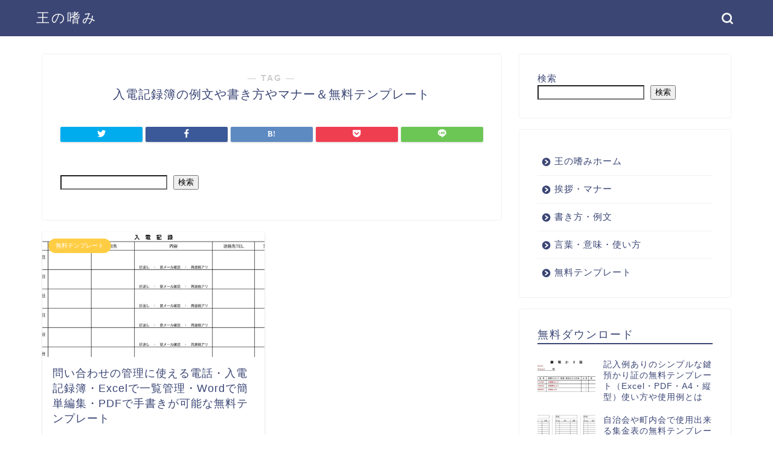

--- FILE ---
content_type: text/html; charset=UTF-8
request_url: https://ou-tashinami.com/tag/%E5%85%A5%E9%9B%BB%E8%A8%98%E9%8C%B2%E7%B0%BF/
body_size: 22143
content:
<!DOCTYPE html>
<html lang="ja">
<head prefix="og: http://ogp.me/ns# fb: http://ogp.me/ns/fb# article: http://ogp.me/ns/article#">
<meta charset="utf-8">
<meta http-equiv="X-UA-Compatible" content="IE=edge">
<meta name="viewport" content="width=device-width, initial-scale=1">
<!-- ここからOGP -->
<meta property="og:type" content="blog">
<meta property="og:title" content="入電記録簿の例文や書き方やマナー＆無料テンプレート｜王の嗜み">
<meta property="og:description" content="">
<meta property="og:url" content="https://ou-tashinami.com/tag/%e5%85%a5%e9%9b%bb%e8%a8%98%e9%8c%b2%e7%b0%bf/">
<meta property="og:image" content="https://ou-tashinami.com/wp-content/themes/jin/img/noimg.png">
<meta property="og:site_name" content="王の嗜み">
<meta property="fb:admins" content="">
<meta name="twitter:card" content="summary">
<!-- ここまでOGP --><meta name="description" itemprop="description" content="" >
<link rel="shortcut icon" href="https://ou-tashinami.com/wp-content/themes/jin/favicon.ico">

<meta name='robots' content='max-image-preview:large' />
<title>【入電記録簿】の例文や書き方やマナー＆無料テンプレート｜王の嗜み</title>
<link rel='dns-prefetch' href='//ajax.googleapis.com' />
<link rel='dns-prefetch' href='//cdnjs.cloudflare.com' />
<link rel="alternate" type="application/rss+xml" title="王の嗜み &raquo; フィード" href="https://ou-tashinami.com/feed/" />
<link rel="alternate" type="application/rss+xml" title="王の嗜み &raquo; コメントフィード" href="https://ou-tashinami.com/comments/feed/" />
<link rel="alternate" type="application/rss+xml" title="王の嗜み &raquo; 入電記録簿 タグのフィード" href="https://ou-tashinami.com/tag/%e5%85%a5%e9%9b%bb%e8%a8%98%e9%8c%b2%e7%b0%bf/feed/" />
<style id='wp-img-auto-sizes-contain-inline-css' type='text/css'>
img:is([sizes=auto i],[sizes^="auto," i]){contain-intrinsic-size:3000px 1500px}
/*# sourceURL=wp-img-auto-sizes-contain-inline-css */
</style>
<style id='wp-emoji-styles-inline-css' type='text/css'>

	img.wp-smiley, img.emoji {
		display: inline !important;
		border: none !important;
		box-shadow: none !important;
		height: 1em !important;
		width: 1em !important;
		margin: 0 0.07em !important;
		vertical-align: -0.1em !important;
		background: none !important;
		padding: 0 !important;
	}
/*# sourceURL=wp-emoji-styles-inline-css */
</style>
<style id='wp-block-library-inline-css' type='text/css'>
:root{--wp-block-synced-color:#7a00df;--wp-block-synced-color--rgb:122,0,223;--wp-bound-block-color:var(--wp-block-synced-color);--wp-editor-canvas-background:#ddd;--wp-admin-theme-color:#007cba;--wp-admin-theme-color--rgb:0,124,186;--wp-admin-theme-color-darker-10:#006ba1;--wp-admin-theme-color-darker-10--rgb:0,107,160.5;--wp-admin-theme-color-darker-20:#005a87;--wp-admin-theme-color-darker-20--rgb:0,90,135;--wp-admin-border-width-focus:2px}@media (min-resolution:192dpi){:root{--wp-admin-border-width-focus:1.5px}}.wp-element-button{cursor:pointer}:root .has-very-light-gray-background-color{background-color:#eee}:root .has-very-dark-gray-background-color{background-color:#313131}:root .has-very-light-gray-color{color:#eee}:root .has-very-dark-gray-color{color:#313131}:root .has-vivid-green-cyan-to-vivid-cyan-blue-gradient-background{background:linear-gradient(135deg,#00d084,#0693e3)}:root .has-purple-crush-gradient-background{background:linear-gradient(135deg,#34e2e4,#4721fb 50%,#ab1dfe)}:root .has-hazy-dawn-gradient-background{background:linear-gradient(135deg,#faaca8,#dad0ec)}:root .has-subdued-olive-gradient-background{background:linear-gradient(135deg,#fafae1,#67a671)}:root .has-atomic-cream-gradient-background{background:linear-gradient(135deg,#fdd79a,#004a59)}:root .has-nightshade-gradient-background{background:linear-gradient(135deg,#330968,#31cdcf)}:root .has-midnight-gradient-background{background:linear-gradient(135deg,#020381,#2874fc)}:root{--wp--preset--font-size--normal:16px;--wp--preset--font-size--huge:42px}.has-regular-font-size{font-size:1em}.has-larger-font-size{font-size:2.625em}.has-normal-font-size{font-size:var(--wp--preset--font-size--normal)}.has-huge-font-size{font-size:var(--wp--preset--font-size--huge)}.has-text-align-center{text-align:center}.has-text-align-left{text-align:left}.has-text-align-right{text-align:right}.has-fit-text{white-space:nowrap!important}#end-resizable-editor-section{display:none}.aligncenter{clear:both}.items-justified-left{justify-content:flex-start}.items-justified-center{justify-content:center}.items-justified-right{justify-content:flex-end}.items-justified-space-between{justify-content:space-between}.screen-reader-text{border:0;clip-path:inset(50%);height:1px;margin:-1px;overflow:hidden;padding:0;position:absolute;width:1px;word-wrap:normal!important}.screen-reader-text:focus{background-color:#ddd;clip-path:none;color:#444;display:block;font-size:1em;height:auto;left:5px;line-height:normal;padding:15px 23px 14px;text-decoration:none;top:5px;width:auto;z-index:100000}html :where(.has-border-color){border-style:solid}html :where([style*=border-top-color]){border-top-style:solid}html :where([style*=border-right-color]){border-right-style:solid}html :where([style*=border-bottom-color]){border-bottom-style:solid}html :where([style*=border-left-color]){border-left-style:solid}html :where([style*=border-width]){border-style:solid}html :where([style*=border-top-width]){border-top-style:solid}html :where([style*=border-right-width]){border-right-style:solid}html :where([style*=border-bottom-width]){border-bottom-style:solid}html :where([style*=border-left-width]){border-left-style:solid}html :where(img[class*=wp-image-]){height:auto;max-width:100%}:where(figure){margin:0 0 1em}html :where(.is-position-sticky){--wp-admin--admin-bar--position-offset:var(--wp-admin--admin-bar--height,0px)}@media screen and (max-width:600px){html :where(.is-position-sticky){--wp-admin--admin-bar--position-offset:0px}}

/*# sourceURL=wp-block-library-inline-css */
</style><style id='wp-block-search-inline-css' type='text/css'>
.wp-block-search__button{margin-left:10px;word-break:normal}.wp-block-search__button.has-icon{line-height:0}.wp-block-search__button svg{height:1.25em;min-height:24px;min-width:24px;width:1.25em;fill:currentColor;vertical-align:text-bottom}:where(.wp-block-search__button){border:1px solid #ccc;padding:6px 10px}.wp-block-search__inside-wrapper{display:flex;flex:auto;flex-wrap:nowrap;max-width:100%}.wp-block-search__label{width:100%}.wp-block-search.wp-block-search__button-only .wp-block-search__button{box-sizing:border-box;display:flex;flex-shrink:0;justify-content:center;margin-left:0;max-width:100%}.wp-block-search.wp-block-search__button-only .wp-block-search__inside-wrapper{min-width:0!important;transition-property:width}.wp-block-search.wp-block-search__button-only .wp-block-search__input{flex-basis:100%;transition-duration:.3s}.wp-block-search.wp-block-search__button-only.wp-block-search__searchfield-hidden,.wp-block-search.wp-block-search__button-only.wp-block-search__searchfield-hidden .wp-block-search__inside-wrapper{overflow:hidden}.wp-block-search.wp-block-search__button-only.wp-block-search__searchfield-hidden .wp-block-search__input{border-left-width:0!important;border-right-width:0!important;flex-basis:0;flex-grow:0;margin:0;min-width:0!important;padding-left:0!important;padding-right:0!important;width:0!important}:where(.wp-block-search__input){appearance:none;border:1px solid #949494;flex-grow:1;font-family:inherit;font-size:inherit;font-style:inherit;font-weight:inherit;letter-spacing:inherit;line-height:inherit;margin-left:0;margin-right:0;min-width:3rem;padding:8px;text-decoration:unset!important;text-transform:inherit}:where(.wp-block-search__button-inside .wp-block-search__inside-wrapper){background-color:#fff;border:1px solid #949494;box-sizing:border-box;padding:4px}:where(.wp-block-search__button-inside .wp-block-search__inside-wrapper) .wp-block-search__input{border:none;border-radius:0;padding:0 4px}:where(.wp-block-search__button-inside .wp-block-search__inside-wrapper) .wp-block-search__input:focus{outline:none}:where(.wp-block-search__button-inside .wp-block-search__inside-wrapper) :where(.wp-block-search__button){padding:4px 8px}.wp-block-search.aligncenter .wp-block-search__inside-wrapper{margin:auto}.wp-block[data-align=right] .wp-block-search.wp-block-search__button-only .wp-block-search__inside-wrapper{float:right}
/*# sourceURL=https://ou-tashinami.com/wp-includes/blocks/search/style.min.css */
</style>
<style id='wp-block-tag-cloud-inline-css' type='text/css'>
.wp-block-tag-cloud{box-sizing:border-box}.wp-block-tag-cloud.aligncenter{justify-content:center;text-align:center}.wp-block-tag-cloud a{display:inline-block;margin-right:5px}.wp-block-tag-cloud span{display:inline-block;margin-left:5px;text-decoration:none}:root :where(.wp-block-tag-cloud.is-style-outline){display:flex;flex-wrap:wrap;gap:1ch}:root :where(.wp-block-tag-cloud.is-style-outline a){border:1px solid;font-size:unset!important;margin-right:0;padding:1ch 2ch;text-decoration:none!important}
/*# sourceURL=https://ou-tashinami.com/wp-includes/blocks/tag-cloud/style.min.css */
</style>
<style id='wp-block-columns-inline-css' type='text/css'>
.wp-block-columns{box-sizing:border-box;display:flex;flex-wrap:wrap!important}@media (min-width:782px){.wp-block-columns{flex-wrap:nowrap!important}}.wp-block-columns{align-items:normal!important}.wp-block-columns.are-vertically-aligned-top{align-items:flex-start}.wp-block-columns.are-vertically-aligned-center{align-items:center}.wp-block-columns.are-vertically-aligned-bottom{align-items:flex-end}@media (max-width:781px){.wp-block-columns:not(.is-not-stacked-on-mobile)>.wp-block-column{flex-basis:100%!important}}@media (min-width:782px){.wp-block-columns:not(.is-not-stacked-on-mobile)>.wp-block-column{flex-basis:0;flex-grow:1}.wp-block-columns:not(.is-not-stacked-on-mobile)>.wp-block-column[style*=flex-basis]{flex-grow:0}}.wp-block-columns.is-not-stacked-on-mobile{flex-wrap:nowrap!important}.wp-block-columns.is-not-stacked-on-mobile>.wp-block-column{flex-basis:0;flex-grow:1}.wp-block-columns.is-not-stacked-on-mobile>.wp-block-column[style*=flex-basis]{flex-grow:0}:where(.wp-block-columns){margin-bottom:1.75em}:where(.wp-block-columns.has-background){padding:1.25em 2.375em}.wp-block-column{flex-grow:1;min-width:0;overflow-wrap:break-word;word-break:break-word}.wp-block-column.is-vertically-aligned-top{align-self:flex-start}.wp-block-column.is-vertically-aligned-center{align-self:center}.wp-block-column.is-vertically-aligned-bottom{align-self:flex-end}.wp-block-column.is-vertically-aligned-stretch{align-self:stretch}.wp-block-column.is-vertically-aligned-bottom,.wp-block-column.is-vertically-aligned-center,.wp-block-column.is-vertically-aligned-top{width:100%}
/*# sourceURL=https://ou-tashinami.com/wp-includes/blocks/columns/style.min.css */
</style>
<style id='wp-block-paragraph-inline-css' type='text/css'>
.is-small-text{font-size:.875em}.is-regular-text{font-size:1em}.is-large-text{font-size:2.25em}.is-larger-text{font-size:3em}.has-drop-cap:not(:focus):first-letter{float:left;font-size:8.4em;font-style:normal;font-weight:100;line-height:.68;margin:.05em .1em 0 0;text-transform:uppercase}body.rtl .has-drop-cap:not(:focus):first-letter{float:none;margin-left:.1em}p.has-drop-cap.has-background{overflow:hidden}:root :where(p.has-background){padding:1.25em 2.375em}:where(p.has-text-color:not(.has-link-color)) a{color:inherit}p.has-text-align-left[style*="writing-mode:vertical-lr"],p.has-text-align-right[style*="writing-mode:vertical-rl"]{rotate:180deg}
/*# sourceURL=https://ou-tashinami.com/wp-includes/blocks/paragraph/style.min.css */
</style>
<style id='global-styles-inline-css' type='text/css'>
:root{--wp--preset--aspect-ratio--square: 1;--wp--preset--aspect-ratio--4-3: 4/3;--wp--preset--aspect-ratio--3-4: 3/4;--wp--preset--aspect-ratio--3-2: 3/2;--wp--preset--aspect-ratio--2-3: 2/3;--wp--preset--aspect-ratio--16-9: 16/9;--wp--preset--aspect-ratio--9-16: 9/16;--wp--preset--color--black: #000000;--wp--preset--color--cyan-bluish-gray: #abb8c3;--wp--preset--color--white: #ffffff;--wp--preset--color--pale-pink: #f78da7;--wp--preset--color--vivid-red: #cf2e2e;--wp--preset--color--luminous-vivid-orange: #ff6900;--wp--preset--color--luminous-vivid-amber: #fcb900;--wp--preset--color--light-green-cyan: #7bdcb5;--wp--preset--color--vivid-green-cyan: #00d084;--wp--preset--color--pale-cyan-blue: #8ed1fc;--wp--preset--color--vivid-cyan-blue: #0693e3;--wp--preset--color--vivid-purple: #9b51e0;--wp--preset--gradient--vivid-cyan-blue-to-vivid-purple: linear-gradient(135deg,rgb(6,147,227) 0%,rgb(155,81,224) 100%);--wp--preset--gradient--light-green-cyan-to-vivid-green-cyan: linear-gradient(135deg,rgb(122,220,180) 0%,rgb(0,208,130) 100%);--wp--preset--gradient--luminous-vivid-amber-to-luminous-vivid-orange: linear-gradient(135deg,rgb(252,185,0) 0%,rgb(255,105,0) 100%);--wp--preset--gradient--luminous-vivid-orange-to-vivid-red: linear-gradient(135deg,rgb(255,105,0) 0%,rgb(207,46,46) 100%);--wp--preset--gradient--very-light-gray-to-cyan-bluish-gray: linear-gradient(135deg,rgb(238,238,238) 0%,rgb(169,184,195) 100%);--wp--preset--gradient--cool-to-warm-spectrum: linear-gradient(135deg,rgb(74,234,220) 0%,rgb(151,120,209) 20%,rgb(207,42,186) 40%,rgb(238,44,130) 60%,rgb(251,105,98) 80%,rgb(254,248,76) 100%);--wp--preset--gradient--blush-light-purple: linear-gradient(135deg,rgb(255,206,236) 0%,rgb(152,150,240) 100%);--wp--preset--gradient--blush-bordeaux: linear-gradient(135deg,rgb(254,205,165) 0%,rgb(254,45,45) 50%,rgb(107,0,62) 100%);--wp--preset--gradient--luminous-dusk: linear-gradient(135deg,rgb(255,203,112) 0%,rgb(199,81,192) 50%,rgb(65,88,208) 100%);--wp--preset--gradient--pale-ocean: linear-gradient(135deg,rgb(255,245,203) 0%,rgb(182,227,212) 50%,rgb(51,167,181) 100%);--wp--preset--gradient--electric-grass: linear-gradient(135deg,rgb(202,248,128) 0%,rgb(113,206,126) 100%);--wp--preset--gradient--midnight: linear-gradient(135deg,rgb(2,3,129) 0%,rgb(40,116,252) 100%);--wp--preset--font-size--small: 13px;--wp--preset--font-size--medium: 20px;--wp--preset--font-size--large: 36px;--wp--preset--font-size--x-large: 42px;--wp--preset--spacing--20: 0.44rem;--wp--preset--spacing--30: 0.67rem;--wp--preset--spacing--40: 1rem;--wp--preset--spacing--50: 1.5rem;--wp--preset--spacing--60: 2.25rem;--wp--preset--spacing--70: 3.38rem;--wp--preset--spacing--80: 5.06rem;--wp--preset--shadow--natural: 6px 6px 9px rgba(0, 0, 0, 0.2);--wp--preset--shadow--deep: 12px 12px 50px rgba(0, 0, 0, 0.4);--wp--preset--shadow--sharp: 6px 6px 0px rgba(0, 0, 0, 0.2);--wp--preset--shadow--outlined: 6px 6px 0px -3px rgb(255, 255, 255), 6px 6px rgb(0, 0, 0);--wp--preset--shadow--crisp: 6px 6px 0px rgb(0, 0, 0);}:where(.is-layout-flex){gap: 0.5em;}:where(.is-layout-grid){gap: 0.5em;}body .is-layout-flex{display: flex;}.is-layout-flex{flex-wrap: wrap;align-items: center;}.is-layout-flex > :is(*, div){margin: 0;}body .is-layout-grid{display: grid;}.is-layout-grid > :is(*, div){margin: 0;}:where(.wp-block-columns.is-layout-flex){gap: 2em;}:where(.wp-block-columns.is-layout-grid){gap: 2em;}:where(.wp-block-post-template.is-layout-flex){gap: 1.25em;}:where(.wp-block-post-template.is-layout-grid){gap: 1.25em;}.has-black-color{color: var(--wp--preset--color--black) !important;}.has-cyan-bluish-gray-color{color: var(--wp--preset--color--cyan-bluish-gray) !important;}.has-white-color{color: var(--wp--preset--color--white) !important;}.has-pale-pink-color{color: var(--wp--preset--color--pale-pink) !important;}.has-vivid-red-color{color: var(--wp--preset--color--vivid-red) !important;}.has-luminous-vivid-orange-color{color: var(--wp--preset--color--luminous-vivid-orange) !important;}.has-luminous-vivid-amber-color{color: var(--wp--preset--color--luminous-vivid-amber) !important;}.has-light-green-cyan-color{color: var(--wp--preset--color--light-green-cyan) !important;}.has-vivid-green-cyan-color{color: var(--wp--preset--color--vivid-green-cyan) !important;}.has-pale-cyan-blue-color{color: var(--wp--preset--color--pale-cyan-blue) !important;}.has-vivid-cyan-blue-color{color: var(--wp--preset--color--vivid-cyan-blue) !important;}.has-vivid-purple-color{color: var(--wp--preset--color--vivid-purple) !important;}.has-black-background-color{background-color: var(--wp--preset--color--black) !important;}.has-cyan-bluish-gray-background-color{background-color: var(--wp--preset--color--cyan-bluish-gray) !important;}.has-white-background-color{background-color: var(--wp--preset--color--white) !important;}.has-pale-pink-background-color{background-color: var(--wp--preset--color--pale-pink) !important;}.has-vivid-red-background-color{background-color: var(--wp--preset--color--vivid-red) !important;}.has-luminous-vivid-orange-background-color{background-color: var(--wp--preset--color--luminous-vivid-orange) !important;}.has-luminous-vivid-amber-background-color{background-color: var(--wp--preset--color--luminous-vivid-amber) !important;}.has-light-green-cyan-background-color{background-color: var(--wp--preset--color--light-green-cyan) !important;}.has-vivid-green-cyan-background-color{background-color: var(--wp--preset--color--vivid-green-cyan) !important;}.has-pale-cyan-blue-background-color{background-color: var(--wp--preset--color--pale-cyan-blue) !important;}.has-vivid-cyan-blue-background-color{background-color: var(--wp--preset--color--vivid-cyan-blue) !important;}.has-vivid-purple-background-color{background-color: var(--wp--preset--color--vivid-purple) !important;}.has-black-border-color{border-color: var(--wp--preset--color--black) !important;}.has-cyan-bluish-gray-border-color{border-color: var(--wp--preset--color--cyan-bluish-gray) !important;}.has-white-border-color{border-color: var(--wp--preset--color--white) !important;}.has-pale-pink-border-color{border-color: var(--wp--preset--color--pale-pink) !important;}.has-vivid-red-border-color{border-color: var(--wp--preset--color--vivid-red) !important;}.has-luminous-vivid-orange-border-color{border-color: var(--wp--preset--color--luminous-vivid-orange) !important;}.has-luminous-vivid-amber-border-color{border-color: var(--wp--preset--color--luminous-vivid-amber) !important;}.has-light-green-cyan-border-color{border-color: var(--wp--preset--color--light-green-cyan) !important;}.has-vivid-green-cyan-border-color{border-color: var(--wp--preset--color--vivid-green-cyan) !important;}.has-pale-cyan-blue-border-color{border-color: var(--wp--preset--color--pale-cyan-blue) !important;}.has-vivid-cyan-blue-border-color{border-color: var(--wp--preset--color--vivid-cyan-blue) !important;}.has-vivid-purple-border-color{border-color: var(--wp--preset--color--vivid-purple) !important;}.has-vivid-cyan-blue-to-vivid-purple-gradient-background{background: var(--wp--preset--gradient--vivid-cyan-blue-to-vivid-purple) !important;}.has-light-green-cyan-to-vivid-green-cyan-gradient-background{background: var(--wp--preset--gradient--light-green-cyan-to-vivid-green-cyan) !important;}.has-luminous-vivid-amber-to-luminous-vivid-orange-gradient-background{background: var(--wp--preset--gradient--luminous-vivid-amber-to-luminous-vivid-orange) !important;}.has-luminous-vivid-orange-to-vivid-red-gradient-background{background: var(--wp--preset--gradient--luminous-vivid-orange-to-vivid-red) !important;}.has-very-light-gray-to-cyan-bluish-gray-gradient-background{background: var(--wp--preset--gradient--very-light-gray-to-cyan-bluish-gray) !important;}.has-cool-to-warm-spectrum-gradient-background{background: var(--wp--preset--gradient--cool-to-warm-spectrum) !important;}.has-blush-light-purple-gradient-background{background: var(--wp--preset--gradient--blush-light-purple) !important;}.has-blush-bordeaux-gradient-background{background: var(--wp--preset--gradient--blush-bordeaux) !important;}.has-luminous-dusk-gradient-background{background: var(--wp--preset--gradient--luminous-dusk) !important;}.has-pale-ocean-gradient-background{background: var(--wp--preset--gradient--pale-ocean) !important;}.has-electric-grass-gradient-background{background: var(--wp--preset--gradient--electric-grass) !important;}.has-midnight-gradient-background{background: var(--wp--preset--gradient--midnight) !important;}.has-small-font-size{font-size: var(--wp--preset--font-size--small) !important;}.has-medium-font-size{font-size: var(--wp--preset--font-size--medium) !important;}.has-large-font-size{font-size: var(--wp--preset--font-size--large) !important;}.has-x-large-font-size{font-size: var(--wp--preset--font-size--x-large) !important;}
:where(.wp-block-columns.is-layout-flex){gap: 2em;}:where(.wp-block-columns.is-layout-grid){gap: 2em;}
/*# sourceURL=global-styles-inline-css */
</style>
<style id='core-block-supports-inline-css' type='text/css'>
.wp-container-core-columns-is-layout-9d6595d7{flex-wrap:nowrap;}
/*# sourceURL=core-block-supports-inline-css */
</style>

<style id='classic-theme-styles-inline-css' type='text/css'>
/*! This file is auto-generated */
.wp-block-button__link{color:#fff;background-color:#32373c;border-radius:9999px;box-shadow:none;text-decoration:none;padding:calc(.667em + 2px) calc(1.333em + 2px);font-size:1.125em}.wp-block-file__button{background:#32373c;color:#fff;text-decoration:none}
/*# sourceURL=/wp-includes/css/classic-themes.min.css */
</style>
<link rel='stylesheet' id='contact-form-7-css' href='https://ou-tashinami.com/wp-content/plugins/contact-form-7/includes/css/styles.css?ver=6.1.1' type='text/css' media='all' />
<link rel='stylesheet' id='theme-style-css' href='https://ou-tashinami.com/wp-content/themes/jin/style.css?ver=9964' type='text/css' media='all' />
<script type="text/javascript" src="https://ou-tashinami.com/wp-content/plugins/code-checker-9000/js/code-checker-9000-functions.js?ver=1.0.6" id="code-checker-9000-functions.js-js"></script>
<link rel="https://api.w.org/" href="https://ou-tashinami.com/wp-json/" /><link rel="alternate" title="JSON" type="application/json" href="https://ou-tashinami.com/wp-json/wp/v2/tags/650" />	<style type="text/css">
		#wrapper{
							background-color: #fff;
				background-image: url();
					}
		.related-entry-headline-text span:before,
		#comment-title span:before,
		#reply-title span:before{
			background-color: #3b4675;
			border-color: #3b4675!important;
		}
		
		#breadcrumb:after,
		#page-top a{	
			background-color: #3b4675;
		}
				footer{
			background-color: #3b4675;
		}
		.footer-inner a,
		#copyright,
		#copyright-center{
			border-color: #fff!important;
			color: #fff!important;
		}
		#footer-widget-area
		{
			border-color: #fff!important;
		}
				.page-top-footer a{
			color: #3b4675!important;
		}
				#breadcrumb ul li,
		#breadcrumb ul li a{
			color: #3b4675!important;
		}
		
		body,
		a,
		a:link,
		a:visited,
		.my-profile,
		.widgettitle,
		.tabBtn-mag label{
			color: #3b4675;
		}
		a:hover{
			color: #008db7;
		}
						.widget_nav_menu ul > li > a:before,
		.widget_categories ul > li > a:before,
		.widget_pages ul > li > a:before,
		.widget_recent_entries ul > li > a:before,
		.widget_archive ul > li > a:before,
		.widget_archive form:after,
		.widget_categories form:after,
		.widget_nav_menu ul > li > ul.sub-menu > li > a:before,
		.widget_categories ul > li > .children > li > a:before,
		.widget_pages ul > li > .children > li > a:before,
		.widget_nav_menu ul > li > ul.sub-menu > li > ul.sub-menu li > a:before,
		.widget_categories ul > li > .children > li > .children li > a:before,
		.widget_pages ul > li > .children > li > .children li > a:before{
			color: #3b4675;
		}
		.widget_nav_menu ul .sub-menu .sub-menu li a:before{
			background-color: #3b4675!important;
		}
		footer .footer-widget,
		footer .footer-widget a,
		footer .footer-widget ul li,
		.footer-widget.widget_nav_menu ul > li > a:before,
		.footer-widget.widget_categories ul > li > a:before,
		.footer-widget.widget_recent_entries ul > li > a:before,
		.footer-widget.widget_pages ul > li > a:before,
		.footer-widget.widget_archive ul > li > a:before,
		footer .widget_tag_cloud .tagcloud a:before{
			color: #fff!important;
			border-color: #fff!important;
		}
		footer .footer-widget .widgettitle{
			color: #fff!important;
			border-color: #ffcd44!important;
		}
		footer .widget_nav_menu ul .children .children li a:before,
		footer .widget_categories ul .children .children li a:before,
		footer .widget_nav_menu ul .sub-menu .sub-menu li a:before{
			background-color: #fff!important;
		}
		#drawernav a:hover,
		.post-list-title,
		#prev-next p,
		#toc_container .toc_list li a{
			color: #3b4675!important;
		}
		
		#header-box{
			background-color: #3b4675;
		}
						@media (min-width: 768px) {
		#header-box .header-box10-bg:before,
		#header-box .header-box11-bg:before{
			border-radius: 2px;
		}
		}
										@media (min-width: 768px) {
			.top-image-meta{
				margin-top: calc(0px - 30px);
			}
		}
		@media (min-width: 1200px) {
			.top-image-meta{
				margin-top: calc(0px);
			}
		}
				.pickup-contents:before{
			background-color: #3b4675!important;
		}
		
		.main-image-text{
			color: #555;
		}
		.main-image-text-sub{
			color: #555;
		}
		
				@media (min-width: 481px) {
			#site-info{
				padding-top: 15px!important;
				padding-bottom: 15px!important;
			}
		}
		
		#site-info span a{
			color: #f4f4f4!important;
		}
		
				#headmenu .headsns .line a svg{
			fill: #f4f4f4!important;
		}
		#headmenu .headsns a,
		#headmenu{
			color: #f4f4f4!important;
			border-color:#f4f4f4!important;
		}
						.profile-follow .line-sns a svg{
			fill: #3b4675!important;
		}
		.profile-follow .line-sns a:hover svg{
			fill: #ffcd44!important;
		}
		.profile-follow a{
			color: #3b4675!important;
			border-color:#3b4675!important;
		}
		.profile-follow a:hover,
		#headmenu .headsns a:hover{
			color:#ffcd44!important;
			border-color:#ffcd44!important;
		}
				.search-box:hover{
			color:#ffcd44!important;
			border-color:#ffcd44!important;
		}
				#header #headmenu .headsns .line a:hover svg{
			fill:#ffcd44!important;
		}
		.cps-icon-bar,
		#navtoggle:checked + .sp-menu-open .cps-icon-bar{
			background-color: #f4f4f4;
		}
		#nav-container{
			background-color: #fff;
		}
		.menu-box .menu-item svg{
			fill:#f4f4f4;
		}
		#drawernav ul.menu-box > li > a,
		#drawernav2 ul.menu-box > li > a,
		#drawernav3 ul.menu-box > li > a,
		#drawernav4 ul.menu-box > li > a,
		#drawernav5 ul.menu-box > li > a,
		#drawernav ul.menu-box > li.menu-item-has-children:after,
		#drawernav2 ul.menu-box > li.menu-item-has-children:after,
		#drawernav3 ul.menu-box > li.menu-item-has-children:after,
		#drawernav4 ul.menu-box > li.menu-item-has-children:after,
		#drawernav5 ul.menu-box > li.menu-item-has-children:after{
			color: #f4f4f4!important;
		}
		#drawernav ul.menu-box li a,
		#drawernav2 ul.menu-box li a,
		#drawernav3 ul.menu-box li a,
		#drawernav4 ul.menu-box li a,
		#drawernav5 ul.menu-box li a{
			font-size: 14px!important;
		}
		#drawernav3 ul.menu-box > li{
			color: #3b4675!important;
		}
		#drawernav4 .menu-box > .menu-item > a:after,
		#drawernav3 .menu-box > .menu-item > a:after,
		#drawernav .menu-box > .menu-item > a:after{
			background-color: #f4f4f4!important;
		}
		#drawernav2 .menu-box > .menu-item:hover,
		#drawernav5 .menu-box > .menu-item:hover{
			border-top-color: #3b4675!important;
		}
				.cps-info-bar a{
			background-color: #ffcd44!important;
		}
				@media (min-width: 768px) {
			.post-list-mag .post-list-item:not(:nth-child(2n)){
				margin-right: 2.6%;
			}
		}
				@media (min-width: 768px) {
			#tab-1:checked ~ .tabBtn-mag li [for="tab-1"]:after,
			#tab-2:checked ~ .tabBtn-mag li [for="tab-2"]:after,
			#tab-3:checked ~ .tabBtn-mag li [for="tab-3"]:after,
			#tab-4:checked ~ .tabBtn-mag li [for="tab-4"]:after{
				border-top-color: #3b4675!important;
			}
			.tabBtn-mag label{
				border-bottom-color: #3b4675!important;
			}
		}
		#tab-1:checked ~ .tabBtn-mag li [for="tab-1"],
		#tab-2:checked ~ .tabBtn-mag li [for="tab-2"],
		#tab-3:checked ~ .tabBtn-mag li [for="tab-3"],
		#tab-4:checked ~ .tabBtn-mag li [for="tab-4"],
		#prev-next a.next:after,
		#prev-next a.prev:after,
		.more-cat-button a:hover span:before{
			background-color: #3b4675!important;
		}
		

		.swiper-slide .post-list-cat,
		.post-list-mag .post-list-cat,
		.post-list-mag3col .post-list-cat,
		.post-list-mag-sp1col .post-list-cat,
		.swiper-pagination-bullet-active,
		.pickup-cat,
		.post-list .post-list-cat,
		#breadcrumb .bcHome a:hover span:before,
		.popular-item:nth-child(1) .pop-num,
		.popular-item:nth-child(2) .pop-num,
		.popular-item:nth-child(3) .pop-num{
			background-color: #ffcd44!important;
		}
		.sidebar-btn a,
		.profile-sns-menu{
			background-color: #ffcd44!important;
		}
		.sp-sns-menu a,
		.pickup-contents-box a:hover .pickup-title{
			border-color: #3b4675!important;
			color: #3b4675!important;
		}
				.pro-line svg{
			fill: #3b4675!important;
		}
		.cps-post-cat a,
		.meta-cat,
		.popular-cat{
			background-color: #ffcd44!important;
			border-color: #ffcd44!important;
		}
		.tagicon,
		.tag-box a,
		#toc_container .toc_list > li,
		#toc_container .toc_title{
			color: #3b4675!important;
		}
		.widget_tag_cloud a::before{
			color: #3b4675!important;
		}
		.tag-box a,
		#toc_container:before{
			border-color: #3b4675!important;
		}
		.cps-post-cat a:hover{
			color: #008db7!important;
		}
		.pagination li:not([class*="current"]) a:hover,
		.widget_tag_cloud a:hover{
			background-color: #3b4675!important;
		}
		.pagination li:not([class*="current"]) a:hover{
			opacity: 0.5!important;
		}
		.pagination li.current a{
			background-color: #3b4675!important;
			border-color: #3b4675!important;
		}
		.nextpage a:hover span {
			color: #3b4675!important;
			border-color: #3b4675!important;
		}
		.cta-content:before{
			background-color: #6FBFCA!important;
		}
		.cta-text,
		.info-title{
			color: #fff!important;
		}
		#footer-widget-area.footer_style1 .widgettitle{
			border-color: #ffcd44!important;
		}
		.sidebar_style1 .widgettitle,
		.sidebar_style5 .widgettitle{
			border-color: #3b4675!important;
		}
		.sidebar_style2 .widgettitle,
		.sidebar_style4 .widgettitle,
		.sidebar_style6 .widgettitle,
		#home-bottom-widget .widgettitle,
		#home-top-widget .widgettitle,
		#post-bottom-widget .widgettitle,
		#post-top-widget .widgettitle{
			background-color: #3b4675!important;
		}
		#home-bottom-widget .widget_search .search-box input[type="submit"],
		#home-top-widget .widget_search .search-box input[type="submit"],
		#post-bottom-widget .widget_search .search-box input[type="submit"],
		#post-top-widget .widget_search .search-box input[type="submit"]{
			background-color: #ffcd44!important;
		}
		
		.tn-logo-size{
			font-size: 160%!important;
		}
		@media (min-width: 481px) {
		.tn-logo-size img{
			width: calc(160%*0.5)!important;
		}
		}
		@media (min-width: 768px) {
		.tn-logo-size img{
			width: calc(160%*2.2)!important;
		}
		}
		@media (min-width: 1200px) {
		.tn-logo-size img{
			width: 160%!important;
		}
		}
		.sp-logo-size{
			font-size: 100%!important;
		}
		.sp-logo-size img{
			width: 100%!important;
		}
				.cps-post-main ul > li:before,
		.cps-post-main ol > li:before{
			background-color: #ffcd44!important;
		}
		.profile-card .profile-title{
			background-color: #3b4675!important;
		}
		.profile-card{
			border-color: #3b4675!important;
		}
		.cps-post-main a{
			color:#008db7;
		}
		.cps-post-main .marker{
			background: -webkit-linear-gradient( transparent 60%, #ffcedb 0% ) ;
			background: linear-gradient( transparent 60%, #ffcedb 0% ) ;
		}
		.cps-post-main .marker2{
			background: -webkit-linear-gradient( transparent 60%, #a9eaf2 0% ) ;
			background: linear-gradient( transparent 60%, #a9eaf2 0% ) ;
		}
		.cps-post-main .jic-sc{
			color:#e9546b;
		}
		
		
		.simple-box1{
			border-color:#ef9b9b!important;
		}
		.simple-box2{
			border-color:#f2bf7d!important;
		}
		.simple-box3{
			border-color:#b5e28a!important;
		}
		.simple-box4{
			border-color:#7badd8!important;
		}
		.simple-box4:before{
			background-color: #7badd8;
		}
		.simple-box5{
			border-color:#e896c7!important;
		}
		.simple-box5:before{
			background-color: #e896c7;
		}
		.simple-box6{
			background-color:#fffdef!important;
		}
		.simple-box7{
			border-color:#def1f9!important;
		}
		.simple-box7:before{
			background-color:#def1f9!important;
		}
		.simple-box8{
			border-color:#96ddc1!important;
		}
		.simple-box8:before{
			background-color:#96ddc1!important;
		}
		.simple-box9:before{
			background-color:#e1c0e8!important;
		}
				.simple-box9:after{
			border-color:#e1c0e8 #e1c0e8 #fff #fff!important;
		}
				
		.kaisetsu-box1:before,
		.kaisetsu-box1-title{
			background-color:#ffb49e!important;
		}
		.kaisetsu-box2{
			border-color:#89c2f4!important;
		}
		.kaisetsu-box2-title{
			background-color:#89c2f4!important;
		}
		.kaisetsu-box4{
			border-color:#ea91a9!important;
		}
		.kaisetsu-box4-title{
			background-color:#ea91a9!important;
		}
		.kaisetsu-box5:before{
			background-color:#57b3ba!important;
		}
		.kaisetsu-box5-title{
			background-color:#57b3ba!important;
		}
		
		.concept-box1{
			border-color:#85db8f!important;
		}
		.concept-box1:after{
			background-color:#85db8f!important;
		}
		.concept-box1:before{
			content:"ポイント"!important;
			color:#85db8f!important;
		}
		.concept-box2{
			border-color:#f7cf6a!important;
		}
		.concept-box2:after{
			background-color:#f7cf6a!important;
		}
		.concept-box2:before{
			content:"注意点"!important;
			color:#f7cf6a!important;
		}
		.concept-box3{
			border-color:#86cee8!important;
		}
		.concept-box3:after{
			background-color:#86cee8!important;
		}
		.concept-box3:before{
			content:"良い例"!important;
			color:#86cee8!important;
		}
		.concept-box4{
			border-color:#ed8989!important;
		}
		.concept-box4:after{
			background-color:#ed8989!important;
		}
		.concept-box4:before{
			content:"悪い例"!important;
			color:#ed8989!important;
		}
		.concept-box5{
			border-color:#9e9e9e!important;
		}
		.concept-box5:after{
			background-color:#9e9e9e!important;
		}
		.concept-box5:before{
			content:"参考"!important;
			color:#9e9e9e!important;
		}
		.concept-box6{
			border-color:#8eaced!important;
		}
		.concept-box6:after{
			background-color:#8eaced!important;
		}
		.concept-box6:before{
			content:"メモ"!important;
			color:#8eaced!important;
		}
		
		.innerlink-box1,
		.blog-card{
			border-color:#73bc9b!important;
		}
		.innerlink-box1-title{
			background-color:#73bc9b!important;
			border-color:#73bc9b!important;
		}
		.innerlink-box1:before,
		.blog-card-hl-box{
			background-color:#73bc9b!important;
		}
				
		.jin-ac-box01-title::after{
			color: #3b4675;
		}
		
		.color-button01 a,
		.color-button01 a:hover,
		.color-button01:before{
			background-color: #008db7!important;
		}
		.top-image-btn-color a,
		.top-image-btn-color a:hover,
		.top-image-btn-color:before{
			background-color: #ffcd44!important;
		}
		.color-button02 a,
		.color-button02 a:hover,
		.color-button02:before{
			background-color: #d9333f!important;
		}
		
		.color-button01-big a,
		.color-button01-big a:hover,
		.color-button01-big:before{
			background-color: #3296d1!important;
		}
		.color-button01-big a,
		.color-button01-big:before{
			border-radius: 5px!important;
		}
		.color-button01-big a{
			padding-top: 20px!important;
			padding-bottom: 20px!important;
		}
		
		.color-button02-big a,
		.color-button02-big a:hover,
		.color-button02-big:before{
			background-color: #83d159!important;
		}
		.color-button02-big a,
		.color-button02-big:before{
			border-radius: 5px!important;
		}
		.color-button02-big a{
			padding-top: 20px!important;
			padding-bottom: 20px!important;
		}
				.color-button01-big{
			width: 75%!important;
		}
		.color-button02-big{
			width: 75%!important;
		}
				
		
					.top-image-btn-color:before,
			.color-button01:before,
			.color-button02:before,
			.color-button01-big:before,
			.color-button02-big:before{
				bottom: -1px;
				left: -1px;
				width: 100%;
				height: 100%;
				border-radius: 6px;
				box-shadow: 0px 1px 5px 0px rgba(0, 0, 0, 0.25);
				-webkit-transition: all .4s;
				transition: all .4s;
			}
			.top-image-btn-color a:hover,
			.color-button01 a:hover,
			.color-button02 a:hover,
			.color-button01-big a:hover,
			.color-button02-big a:hover{
				-webkit-transform: translateY(2px);
				transform: translateY(2px);
				-webkit-filter: brightness(0.95);
				 filter: brightness(0.95);
			}
			.top-image-btn-color:hover:before,
			.color-button01:hover:before,
			.color-button02:hover:before,
			.color-button01-big:hover:before,
			.color-button02-big:hover:before{
				-webkit-transform: translateY(2px);
				transform: translateY(2px);
				box-shadow: none!important;
			}
				
		.h2-style01 h2,
		.h2-style02 h2:before,
		.h2-style03 h2,
		.h2-style04 h2:before,
		.h2-style05 h2,
		.h2-style07 h2:before,
		.h2-style07 h2:after,
		.h3-style03 h3:before,
		.h3-style02 h3:before,
		.h3-style05 h3:before,
		.h3-style07 h3:before,
		.h2-style08 h2:after,
		.h2-style10 h2:before,
		.h2-style10 h2:after,
		.h3-style02 h3:after,
		.h4-style02 h4:before{
			background-color: #3b4675!important;
		}
		.h3-style01 h3,
		.h3-style04 h3,
		.h3-style05 h3,
		.h3-style06 h3,
		.h4-style01 h4,
		.h2-style02 h2,
		.h2-style08 h2,
		.h2-style08 h2:before,
		.h2-style09 h2,
		.h4-style03 h4{
			border-color: #3b4675!important;
		}
		.h2-style05 h2:before{
			border-top-color: #3b4675!important;
		}
		.h2-style06 h2:before,
		.sidebar_style3 .widgettitle:after{
			background-image: linear-gradient(
				-45deg,
				transparent 25%,
				#3b4675 25%,
				#3b4675 50%,
				transparent 50%,
				transparent 75%,
				#3b4675 75%,
				#3b4675			);
		}
				.jin-h2-icons.h2-style02 h2 .jic:before,
		.jin-h2-icons.h2-style04 h2 .jic:before,
		.jin-h2-icons.h2-style06 h2 .jic:before,
		.jin-h2-icons.h2-style07 h2 .jic:before,
		.jin-h2-icons.h2-style08 h2 .jic:before,
		.jin-h2-icons.h2-style09 h2 .jic:before,
		.jin-h2-icons.h2-style10 h2 .jic:before,
		.jin-h3-icons.h3-style01 h3 .jic:before,
		.jin-h3-icons.h3-style02 h3 .jic:before,
		.jin-h3-icons.h3-style03 h3 .jic:before,
		.jin-h3-icons.h3-style04 h3 .jic:before,
		.jin-h3-icons.h3-style05 h3 .jic:before,
		.jin-h3-icons.h3-style06 h3 .jic:before,
		.jin-h3-icons.h3-style07 h3 .jic:before,
		.jin-h4-icons.h4-style01 h4 .jic:before,
		.jin-h4-icons.h4-style02 h4 .jic:before,
		.jin-h4-icons.h4-style03 h4 .jic:before,
		.jin-h4-icons.h4-style04 h4 .jic:before{
			color:#3b4675;
		}
		
		@media all and (-ms-high-contrast:none){
			*::-ms-backdrop, .color-button01:before,
			.color-button02:before,
			.color-button01-big:before,
			.color-button02-big:before{
				background-color: #595857!important;
			}
		}
		
		.jin-lp-h2 h2,
		.jin-lp-h2 h2{
			background-color: transparent!important;
			border-color: transparent!important;
			color: #3b4675!important;
		}
		.jincolumn-h3style2{
			border-color:#3b4675!important;
		}
		.jinlph2-style1 h2:first-letter{
			color:#3b4675!important;
		}
		.jinlph2-style2 h2,
		.jinlph2-style3 h2{
			border-color:#3b4675!important;
		}
		.jin-photo-title .jin-fusen1-down,
		.jin-photo-title .jin-fusen1-even,
		.jin-photo-title .jin-fusen1-up{
			border-left-color:#3b4675;
		}
		.jin-photo-title .jin-fusen2,
		.jin-photo-title .jin-fusen3{
			background-color:#3b4675;
		}
		.jin-photo-title .jin-fusen2:before,
		.jin-photo-title .jin-fusen3:before {
			border-top-color: #3b4675;
		}
		.has-huge-font-size{
			font-size:42px!important;
		}
		.has-large-font-size{
			font-size:36px!important;
		}
		.has-medium-font-size{
			font-size:20px!important;
		}
		.has-normal-font-size{
			font-size:16px!important;
		}
		.has-small-font-size{
			font-size:13px!important;
		}
		
		
	</style>
	<style type="text/css">
		/*<!-- rtoc -->*/
		.rtoc-mokuji-content {
			background-color: #ffffff;
		}

		.rtoc-mokuji-content.frame1 {
			border: 1px solid #405796;
		}

		.rtoc-mokuji-content #rtoc-mokuji-title {
			color: #405796;
		}

		.rtoc-mokuji-content .rtoc-mokuji li>a {
			color: #5c5f6b;
		}

		.rtoc-mokuji-content .mokuji_ul.level-1>.rtoc-item::before {
			background-color: #6a91c1 !important;
		}

		.rtoc-mokuji-content .mokuji_ul.level-2>.rtoc-item::before {
			background-color: #6a91c1 !important;
		}

		.rtoc-mokuji-content.frame2::before,
		.rtoc-mokuji-content.frame3,
		.rtoc-mokuji-content.frame4,
		.rtoc-mokuji-content.frame5 {
			border-color: #405796 !important;
		}

		.rtoc-mokuji-content.frame5::before,
		.rtoc-mokuji-content.frame5::after {
			background-color: #405796;
		}

		.widget_block #rtoc-mokuji-widget-wrapper .rtoc-mokuji.level-1 .rtoc-item.rtoc-current:after,
		.widget #rtoc-mokuji-widget-wrapper .rtoc-mokuji.level-1 .rtoc-item.rtoc-current:after,
		#scrollad #rtoc-mokuji-widget-wrapper .rtoc-mokuji.level-1 .rtoc-item.rtoc-current:after,
		#sideBarTracking #rtoc-mokuji-widget-wrapper .rtoc-mokuji.level-1 .rtoc-item.rtoc-current:after {
			background-color: #6a91c1 !important;
		}

		.cls-1,
		.cls-2 {
			stroke: #405796;
		}

		.rtoc-mokuji-content .decimal_ol.level-2>.rtoc-item::before,
		.rtoc-mokuji-content .mokuji_ol.level-2>.rtoc-item::before,
		.rtoc-mokuji-content .decimal_ol.level-2>.rtoc-item::after,
		.rtoc-mokuji-content .decimal_ol.level-2>.rtoc-item::after {
			color: #6a91c1;
			background-color: #6a91c1;
		}

		.rtoc-mokuji-content .rtoc-mokuji.level-1>.rtoc-item::before {
			color: #6a91c1;
		}

		.rtoc-mokuji-content .decimal_ol>.rtoc-item::after {
			background-color: #6a91c1;
		}

		.rtoc-mokuji-content .decimal_ol>.rtoc-item::before {
			color: #6a91c1;
		}

		/*rtoc_return*/
		#rtoc_return a::before {
			background-image: url(https://ou-tashinami.com/wp-content/plugins/rich-table-of-content/include/../img/rtoc_return.png);
		}

		#rtoc_return a {
			background-color: #6a91c1 !important;
		}

		/* アクセントポイント */
		.rtoc-mokuji-content .level-1>.rtoc-item #rtocAC.accent-point::after {
			background-color: #6a91c1;
		}

		.rtoc-mokuji-content .level-2>.rtoc-item #rtocAC.accent-point::after {
			background-color: #6a91c1;
		}
		.rtoc-mokuji-content.frame6,
		.rtoc-mokuji-content.frame7::before,
		.rtoc-mokuji-content.frame8::before {
			border-color: #405796;
		}

		.rtoc-mokuji-content.frame6 #rtoc-mokuji-title,
		.rtoc-mokuji-content.frame7 #rtoc-mokuji-title::after {
			background-color: #405796;
		}

		#rtoc-mokuji-wrapper.rtoc-mokuji-content.rtoc_h2_timeline .mokuji_ol.level-1>.rtoc-item::after,
		#rtoc-mokuji-wrapper.rtoc-mokuji-content.rtoc_h2_timeline .level-1.decimal_ol>.rtoc-item::after,
		#rtoc-mokuji-wrapper.rtoc-mokuji-content.rtoc_h3_timeline .mokuji_ol.level-2>.rtoc-item::after,
		#rtoc-mokuji-wrapper.rtoc-mokuji-content.rtoc_h3_timeline .mokuji_ol.level-2>.rtoc-item::after,
		.rtoc-mokuji-content.frame7 #rtoc-mokuji-title span::after {
			background-color: #6a91c1;
		}

		.widget #rtoc-mokuji-wrapper.rtoc-mokuji-content.frame6 #rtoc-mokuji-title {
			color: #405796;
			background-color: #ffffff;
		}
	</style>
		
<!--カエレバCSS-->
<!--アプリーチCSS-->

<!-- Global site tag (gtag.js) - Google Analytics -->
<script async data-type="lazy" data-src="https://www.googletagmanager.com/gtag/js?id=G-TD4C3SXSZ9"></script>
<script data-type="lazy" data-src="[data-uri]"></script>

<script async
     crossorigin="anonymous" data-type="lazy" data-src="https://pagead2.googlesyndication.com/pagead/js/adsbygoogle.js?client=ca-pub-7554826967308333"></script>
<link rel='stylesheet' id='rtoc_style-css' href='https://ou-tashinami.com/wp-content/plugins/rich-table-of-content/css/rtoc_style.css?ver=9964' type='text/css' media='all' />
</head>
<body class="archive tag tag-650 wp-theme-jin" id="nofont-style">
<div id="wrapper">

		
	<div id="scroll-content" class="animate-off">
	
		<!--ヘッダー-->

					<div id="header-box" class="tn_on header-box animate-off">
	<div id="header" class="header-type1 header animate-off">
				
		<div id="site-info" class="ef">
												<span class="tn-logo-size"><a href='https://ou-tashinami.com/' title='王の嗜み' rel='home'>王の嗜み</a></span>
									</div>

		
	
				<div id="headmenu">
			<span class="headsns tn_sns_on">
																	
									

			</span>
			<span class="headsearch tn_search_on">
				<form class="search-box" role="search" method="get" id="searchform" action="https://ou-tashinami.com/">
	<input type="search" placeholder="" class="text search-text" value="" name="s" id="s">
	<input type="submit" id="searchsubmit" value="&#xe931;">
</form>
			</span>
		</div>
			</div>
	
		
</div>
	
			
		<!--ヘッダー-->

		<div class="clearfix"></div>

			
														
		
	<div id="contents">
	
					<div class="adsdiv2">
				<div class="adsimage">
					<script async
						 crossorigin="anonymous" data-type="lazy" data-src="https://pagead2.googlesyndication.com/pagead/js/adsbygoogle.js?client=ca-pub-7554826967308333"></script>
					<!-- 王の嗜み‗縦長固定 -->
					<ins class="adsbygoogle"
						 style="display:inline-block;width:160px;height:1200px"
						 data-ad-client="ca-pub-7554826967308333"
						 data-ad-slot="2859619909"></ins>
					<script>
						 (adsbygoogle = window.adsbygoogle || []).push({});
					</script>
				</div>
			</div>
				
		<!--メインコンテンツ-->
		<main id="main-contents" class="main-contents article_style1 animate-off" itemscope itemtype="https://schema.org/Blog">
			<section class="cps-post-box hentry">
				<header class="archive-post-header">
											<span class="archive-title-sub ef">― TAG ―</span>
						<h1 class="archive-title entry-title" itemprop="headline">入電記録簿の例文や書き方やマナー＆無料テンプレート</h1>
					
											
						<div style="margin-top: 40px;"> </div>
					
													<script async
								 crossorigin="anonymous" data-type="lazy" data-src="https://pagead2.googlesyndication.com/pagead/js/adsbygoogle.js?client=ca-pub-7554826967308333"></script>
							<!-- 王の嗜み通常 -->
							<ins class="adsbygoogle"
								 style="display:block"
								 data-ad-client="ca-pub-7554826967308333"
								 data-ad-slot="3049686621"
								 data-ad-format="auto"
								 data-full-width-responsive="true"></ins>
							<script>
								 (adsbygoogle = window.adsbygoogle || []).push({});
							</script>
					
							<span style="text-align: start;">
															</span>
							
							
							
																<div class="cps-post-meta vcard">
						<span class="writer fn" itemprop="author" itemscope itemtype="https://schema.org/Person"><span itemprop="name">王の嗜み２</span></span>
					</div>
					
					<div style="margin-top: 20px;"> </div>
					
																		<div class="share-top sns-design-type01">
	<div class="sns-top">
		<ol>
			<!--ツイートボタン-->
							<li class="twitter"><a href="https://twitter.com/share?url=https%3A%2F%2Fou-tashinami.com%2Ffree-0178%2F&text=%E5%95%8F%E3%81%84%E5%90%88%E3%82%8F%E3%81%9B%E3%81%AE%E7%AE%A1%E7%90%86%E3%81%AB%E4%BD%BF%E3%81%88%E3%82%8B%E9%9B%BB%E8%A9%B1%E3%83%BB%E5%85%A5%E9%9B%BB%E8%A8%98%E9%8C%B2%E7%B0%BF%E3%83%BBExcel%E3%81%A7%E4%B8%80%E8%A6%A7%E7%AE%A1%E7%90%86%E3%83%BBWord%E3%81%A7%E7%B0%A1%E5%8D%98%E7%B7%A8%E9%9B%86%E3%83%BBPDF%E3%81%A7%E6%89%8B%E6%9B%B8%E3%81%8D%E3%81%8C%E5%8F%AF%E8%83%BD%E3%81%AA%E7%84%A1%E6%96%99%E3%83%86%E3%83%B3%E3%83%97%E3%83%AC%E3%83%BC%E3%83%88 - 王の嗜み"><i class="jic jin-ifont-twitter"></i></a>
				</li>
						<!--Facebookボタン-->
							<li class="facebook">
				<a href="https://www.facebook.com/sharer.php?src=bm&u=https%3A%2F%2Fou-tashinami.com%2Ffree-0178%2F&t=%E5%95%8F%E3%81%84%E5%90%88%E3%82%8F%E3%81%9B%E3%81%AE%E7%AE%A1%E7%90%86%E3%81%AB%E4%BD%BF%E3%81%88%E3%82%8B%E9%9B%BB%E8%A9%B1%E3%83%BB%E5%85%A5%E9%9B%BB%E8%A8%98%E9%8C%B2%E7%B0%BF%E3%83%BBExcel%E3%81%A7%E4%B8%80%E8%A6%A7%E7%AE%A1%E7%90%86%E3%83%BBWord%E3%81%A7%E7%B0%A1%E5%8D%98%E7%B7%A8%E9%9B%86%E3%83%BBPDF%E3%81%A7%E6%89%8B%E6%9B%B8%E3%81%8D%E3%81%8C%E5%8F%AF%E8%83%BD%E3%81%AA%E7%84%A1%E6%96%99%E3%83%86%E3%83%B3%E3%83%97%E3%83%AC%E3%83%BC%E3%83%88 - 王の嗜み" onclick="javascript:window.open(this.href, '', 'menubar=no,toolbar=no,resizable=yes,scrollbars=yes,height=300,width=600');return false;"><i class="jic jin-ifont-facebook-t" aria-hidden="true"></i></a>
				</li>
						<!--はてブボタン-->
							<li class="hatebu">
				<a href="https://b.hatena.ne.jp/add?mode=confirm&url=https%3A%2F%2Fou-tashinami.com%2Ffree-0178%2F" onclick="javascript:window.open(this.href, '', 'menubar=no,toolbar=no,resizable=yes,scrollbars=yes,height=400,width=510');return false;" ><i class="font-hatena"></i></a>
				</li>
						<!--Poketボタン-->
							<li class="pocket">
				<a href="https://getpocket.com/edit?url=https%3A%2F%2Fou-tashinami.com%2Ffree-0178%2F&title=%E5%95%8F%E3%81%84%E5%90%88%E3%82%8F%E3%81%9B%E3%81%AE%E7%AE%A1%E7%90%86%E3%81%AB%E4%BD%BF%E3%81%88%E3%82%8B%E9%9B%BB%E8%A9%B1%E3%83%BB%E5%85%A5%E9%9B%BB%E8%A8%98%E9%8C%B2%E7%B0%BF%E3%83%BBExcel%E3%81%A7%E4%B8%80%E8%A6%A7%E7%AE%A1%E7%90%86%E3%83%BBWord%E3%81%A7%E7%B0%A1%E5%8D%98%E7%B7%A8%E9%9B%86%E3%83%BBPDF%E3%81%A7%E6%89%8B%E6%9B%B8%E3%81%8D%E3%81%8C%E5%8F%AF%E8%83%BD%E3%81%AA%E7%84%A1%E6%96%99%E3%83%86%E3%83%B3%E3%83%97%E3%83%AC%E3%83%BC%E3%83%88 - 王の嗜み"><i class="jic jin-ifont-pocket" aria-hidden="true"></i></a>
				</li>
							<li class="line">
				<a href="https://line.me/R/msg/text/?https%3A%2F%2Fou-tashinami.com%2Ffree-0178%2F"><i class="jic jin-ifont-line" aria-hidden="true"></i></a>
				</li>
		</ol>
	</div>
</div>
<div class="clearfix"></div>
																
					<div style="margin-top: 40px;"> </div>
					
					<div id="block-15" class="widget widget_block widget_search">
						<form role="search" method="get" action="https://ou-tashinami.com/" class="wp-block-search__button-outside wp-block-search__text-button wp-block-search">
							<div class="wp-block-search__inside-wrapper">
								<input type="search" id="wp-block-search__input-1" class="wp-block-search__input" name="s" value="" placeholder="" required="">
								<button type="submit" class="wp-block-search__button">検索</button>
							</div>
						</form>
					</div>
					
					<div style="margin-top: 20px;"> </div>
				</header>
			</section>

			<section class="entry-content archive-box">
				<div class="toppost-list-box-simple">

	<div class="post-list-mag">
				<article class="post-list-item" itemscope itemtype="https://schema.org/BlogPosting">
	<a class="post-list-link" rel="bookmark" href="https://ou-tashinami.com/free-0178/" itemprop='mainEntityOfPage'>
		<div class="post-list-inner">
			<div class="post-list-thumb" itemprop="image" itemscope itemtype="https://schema.org/ImageObject">
															<img src="[data-uri]" class="attachment-small_size size-small_size wp-post-image" alt="入電記録簿の凡庸性が高い無料テンプレート" width ="368" height ="207" decoding="async" fetchpriority="high" sizes="(max-width: 640px) 100vw, 640px" data-loading="lazy" data-src="https://ou-tashinami.com/wp-content/uploads/0178-02-640x360.jpg" data-srcset="https://ou-tashinami.com/wp-content/uploads/0178-02-640x360.jpg 640w, https://ou-tashinami.com/wp-content/uploads/0178-02-320x180.jpg 320w" />						<meta itemprop="url" content="https://ou-tashinami.com/wp-content/uploads/0178-02-640x360.jpg">
						<meta itemprop="width" content="640">
						<meta itemprop="height" content="360">
												</div>
			<div class="post-list-meta vcard">
								<span class="post-list-cat category-%e7%84%a1%e6%96%99%e3%83%86%e3%83%b3%e3%83%97%e3%83%ac%e3%83%bc%e3%83%88" style="background-color:!important;" itemprop="keywords">無料テンプレート</span>
				
				<h2 class="post-list-title entry-title" itemprop="headline">問い合わせの管理に使える電話・入電記録簿・Excelで一覧管理・Wordで簡単編集・PDFで手書きが可能な無料テンプレート</h2>

				
				<span class="writer fn" itemprop="author" itemscope itemtype="https://schema.org/Person"><span itemprop="name">王の嗜み２</span></span>

				<div class="post-list-publisher" itemprop="publisher" itemscope itemtype="https://schema.org/Organization">
					<span itemprop="logo" itemscope itemtype="https://schema.org/ImageObject">
						<span itemprop="url"></span>
					</span>
					<span itemprop="name">王の嗜み</span>
				</div>
			</div>
		</div>
	</a>
</article>		
		<section class="pager-top">
					</section>
	</div>
</div>			</section>
			
											</main>

		<!--サイドバー-->
<div id="sidebar" class="sideber sidebar_style1 animate-off" role="complementary" itemscope itemtype="https://schema.org/WPSideBar">
		
	<div id="block-15" class="widget widget_block widget_search"><form role="search" method="get" action="https://ou-tashinami.com/" class="wp-block-search__button-outside wp-block-search__text-button wp-block-search"    ><label class="wp-block-search__label" for="wp-block-search__input-1" >検索</label><div class="wp-block-search__inside-wrapper" ><input class="wp-block-search__input" id="wp-block-search__input-1" placeholder="" value="" type="search" name="s" required /><button aria-label="検索" class="wp-block-search__button wp-element-button" type="submit" >検索</button></div></form></div><div id="nav_menu-3" class="widget widget_nav_menu"><div class="menu-%e3%82%b0%e3%83%ad%e3%83%bc%e3%83%90%e3%83%ab%e3%83%8a%e3%83%93%e3%82%b2%e3%83%bc%e3%82%b7%e3%83%a7%e3%83%b3-container"><ul id="menu-%e3%82%b0%e3%83%ad%e3%83%bc%e3%83%90%e3%83%ab%e3%83%8a%e3%83%93%e3%82%b2%e3%83%bc%e3%82%b7%e3%83%a7%e3%83%b3" class="menu"><li class="menu-item menu-item-type-custom menu-item-object-custom menu-item-home menu-item-9"><a href="https://ou-tashinami.com">王の嗜みホーム</a></li>
<li class="menu-item menu-item-type-custom menu-item-object-custom menu-item-11"><a href="https://ou-tashinami.com/category/%e6%8c%a8%e6%8b%b6%e3%83%bb%e3%83%9e%e3%83%8a%e3%83%bc/">挨拶・マナー</a></li>
<li class="menu-item menu-item-type-custom menu-item-object-custom menu-item-12"><a href="https://ou-tashinami.com/category/%E6%9B%B8%E3%81%8D%E6%96%B9%E3%83%BB%E4%BE%8B%E6%96%87/">書き方・例文</a></li>
<li class="menu-item menu-item-type-taxonomy menu-item-object-category menu-item-3464"><a href="https://ou-tashinami.com/category/%e8%a8%80%e8%91%89%e3%83%bb%e6%84%8f%e5%91%b3%e3%83%bb%e4%bd%bf%e3%81%84%e6%96%b9/">言葉・意味・使い方</a></li>
<li class="menu-item menu-item-type-custom menu-item-object-custom menu-item-13"><a href="https://ou-tashinami.com/category/%E7%84%A1%E6%96%99%E3%83%86%E3%83%B3%E3%83%97%E3%83%AC%E3%83%BC%E3%83%88/">無料テンプレート</a></li>
</ul></div></div><div id="widget-recommend-3" class="widget widget-recommend"><div class="widgettitle ef">無料ダウンロード</div>		<div id="new-entry-box">
			<ul>
								     								<li class="new-entry-item">
						<a href="https://ou-tashinami.com/free-0031/" rel="bookmark">
							<div class="new-entry" itemprop="image" itemscope itemtype="https://schema.org/ImageObject">
								<figure class="eyecatch">
																			<img src="[data-uri]" class="attachment-cps_thumbnails size-cps_thumbnails wp-post-image" alt="記入例ありのシンプルな鍵預かり証の無料テンプレート" width ="96" height ="54" decoding="async" data-loading="lazy" data-src="https://ou-tashinami.com/wp-content/uploads/0031-02_page-0001-02-320x180.jpg" />										<meta itemprop="url" content="https://ou-tashinami.com/wp-content/uploads/0031-02_page-0001-02-640x317.jpg">
										<meta itemprop="width" content="640">
										<meta itemprop="height" content="317">
																	</figure>
							</div>
							<div class="new-entry-item-meta">
								<h3 class="new-entry-item-title" itemprop="headline">記入例ありのシンプルな鍵預かり証の無料テンプレート（Excel・PDF・A4・縦型）使い方や使用例とは</h3>
							</div>
						</a>
					</li>
									<li class="new-entry-item">
						<a href="https://ou-tashinami.com/free-0041/" rel="bookmark">
							<div class="new-entry" itemprop="image" itemscope itemtype="https://schema.org/ImageObject">
								<figure class="eyecatch">
																			<img src="[data-uri]" class="attachment-cps_thumbnails size-cps_thumbnails wp-post-image" alt="自治会や町内会で使用出来る集金表の無料テンプレート" width ="96" height ="54" decoding="async" data-loading="lazy" data-src="https://ou-tashinami.com/wp-content/uploads/0041-02-320x180.jpg" />										<meta itemprop="url" content="https://ou-tashinami.com/wp-content/uploads/0041-02-640x317.jpg">
										<meta itemprop="width" content="640">
										<meta itemprop="height" content="317">
																	</figure>
							</div>
							<div class="new-entry-item-meta">
								<h3 class="new-entry-item-title" itemprop="headline">自治会や町内会で使用出来る集金表の無料テンプレート（シンプル・A4・長形3号・3枚印刷）</h3>
							</div>
						</a>
					</li>
									<li class="new-entry-item">
						<a href="https://ou-tashinami.com/free-0045/" rel="bookmark">
							<div class="new-entry" itemprop="image" itemscope itemtype="https://schema.org/ImageObject">
								<figure class="eyecatch">
																			<img src="[data-uri]" class="attachment-cps_thumbnails size-cps_thumbnails wp-post-image" alt="PTA退会届の無料テンプレート" width ="96" height ="54" decoding="async" data-loading="lazy" data-src="https://ou-tashinami.com/wp-content/uploads/0045-02-320x180.jpg" />										<meta itemprop="url" content="https://ou-tashinami.com/wp-content/uploads/0045-02-640x317.jpg">
										<meta itemprop="width" content="640">
										<meta itemprop="height" content="317">
																	</figure>
							</div>
							<div class="new-entry-item-meta">
								<h3 class="new-entry-item-title" itemprop="headline">PTA退会届の無料テンプレート（学校・辞める・提出書類・保護者・シンプル）</h3>
							</div>
						</a>
					</li>
									<li class="new-entry-item">
						<a href="https://ou-tashinami.com/free-0063/" rel="bookmark">
							<div class="new-entry" itemprop="image" itemscope itemtype="https://schema.org/ImageObject">
								<figure class="eyecatch">
																			<img src="[data-uri]" class="attachment-cps_thumbnails size-cps_thumbnails wp-post-image" alt="A4・2枚組の請求書" width ="96" height ="54" decoding="async" data-loading="lazy" data-src="https://ou-tashinami.com/wp-content/uploads/0063-02-320x180.jpg" />										<meta itemprop="url" content="https://ou-tashinami.com/wp-content/uploads/0063-02-640x317.jpg">
										<meta itemprop="width" content="640">
										<meta itemprop="height" content="317">
																	</figure>
							</div>
							<div class="new-entry-item-meta">
								<h3 class="new-entry-item-title" itemprop="headline">控えとセットA4・2枚組の請求書「word・Excel・PDF」編集＆手書きに対応したシンプル無料テンプレート</h3>
							</div>
						</a>
					</li>
									<li class="new-entry-item">
						<a href="https://ou-tashinami.com/free-0106/" rel="bookmark">
							<div class="new-entry" itemprop="image" itemscope itemtype="https://schema.org/ImageObject">
								<figure class="eyecatch">
																			<img src="[data-uri]" class="attachment-cps_thumbnails size-cps_thumbnails wp-post-image" alt="家計簿を無料でダウンロード" width ="96" height ="54" decoding="async" sizes="(max-width: 320px) 100vw, 320px" data-loading="lazy" data-src="https://ou-tashinami.com/wp-content/uploads/0106-02-320x180.jpg" data-srcset="https://ou-tashinami.com/wp-content/uploads/0106-02-320x180.jpg 320w, https://ou-tashinami.com/wp-content/uploads/0106-02-640x360.jpg 640w" />										<meta itemprop="url" content="https://ou-tashinami.com/wp-content/uploads/0106-02-640x360.jpg">
										<meta itemprop="width" content="640">
										<meta itemprop="height" content="360">
																	</figure>
							</div>
							<div class="new-entry-item-meta">
								<h3 class="new-entry-item-title" itemprop="headline">初心者でも簡単なおすすめ家計簿（作り方が簡単なエクセル＆手書き対応のPDF印刷）無料テンプレート</h3>
							</div>
						</a>
					</li>
									<li class="new-entry-item">
						<a href="https://ou-tashinami.com/free-0062/" rel="bookmark">
							<div class="new-entry" itemprop="image" itemscope itemtype="https://schema.org/ImageObject">
								<figure class="eyecatch">
																			<img src="[data-uri]" class="attachment-cps_thumbnails size-cps_thumbnails wp-post-image" alt="納品書「word・Excel・PDF」" width ="96" height ="54" decoding="async" data-loading="lazy" data-src="https://ou-tashinami.com/wp-content/uploads/0062-02-320x180.jpg" />										<meta itemprop="url" content="https://ou-tashinami.com/wp-content/uploads/0062-02-640x317.jpg">
										<meta itemprop="width" content="640">
										<meta itemprop="height" content="317">
																	</figure>
							</div>
							<div class="new-entry-item-meta">
								<h3 class="new-entry-item-title" itemprop="headline">納品書「word・Excel・PDF」シンプルで個人事業主＆法人で使える無料テンプレート</h3>
							</div>
						</a>
					</li>
									<li class="new-entry-item">
						<a href="https://ou-tashinami.com/free-0037/" rel="bookmark">
							<div class="new-entry" itemprop="image" itemscope itemtype="https://schema.org/ImageObject">
								<figure class="eyecatch">
																			<img src="[data-uri]" class="attachment-cps_thumbnails size-cps_thumbnails wp-post-image" alt="自治会・町内会で使用できる連絡網の無料テンプレート" width ="96" height ="54" decoding="async" data-loading="lazy" data-src="https://ou-tashinami.com/wp-content/uploads/0037-02-320x180.jpg" />										<meta itemprop="url" content="https://ou-tashinami.com/wp-content/uploads/0037-02-640x317.jpg">
										<meta itemprop="width" content="640">
										<meta itemprop="height" content="317">
																	</figure>
							</div>
							<div class="new-entry-item-meta">
								<h3 class="new-entry-item-title" itemprop="headline">自治会・町内会で使用できる連絡網の無料テンプレート（名簿・シンプル・A4サイズ・縦型）</h3>
							</div>
						</a>
					</li>
									<li class="new-entry-item">
						<a href="https://ou-tashinami.com/free-0047/" rel="bookmark">
							<div class="new-entry" itemprop="image" itemscope itemtype="https://schema.org/ImageObject">
								<figure class="eyecatch">
																			<img src="[data-uri]" class="attachment-cps_thumbnails size-cps_thumbnails wp-post-image" alt="個人宛＆会社宛てに書類送付状の無料テンプレート" width ="96" height ="54" decoding="async" data-loading="lazy" data-src="https://ou-tashinami.com/wp-content/uploads/0047-02-320x180.jpg" />										<meta itemprop="url" content="https://ou-tashinami.com/wp-content/uploads/0047-02-640x317.jpg">
										<meta itemprop="width" content="640">
										<meta itemprop="height" content="317">
																	</figure>
							</div>
							<div class="new-entry-item-meta">
								<h3 class="new-entry-item-title" itemprop="headline">手書き対応！個人宛＆会社宛てに書類送付状の無料テンプレート（FAX・ビジネス・A4・縦型の横書き）</h3>
							</div>
						</a>
					</li>
									<li class="new-entry-item">
						<a href="https://ou-tashinami.com/free-0012/" rel="bookmark">
							<div class="new-entry" itemprop="image" itemscope itemtype="https://schema.org/ImageObject">
								<figure class="eyecatch">
																			<img src="[data-uri]" class="attachment-cps_thumbnails size-cps_thumbnails wp-post-image" alt="作業日報の無料テンプレート" width ="96" height ="54" decoding="async" data-loading="lazy" data-src="https://ou-tashinami.com/wp-content/uploads/012_page-0001-32-320x180.jpg" />										<meta itemprop="url" content="https://ou-tashinami.com/wp-content/uploads/012_page-0001-32-640x317.jpg">
										<meta itemprop="width" content="640">
										<meta itemprop="height" content="317">
																	</figure>
							</div>
							<div class="new-entry-item-meta">
								<h3 class="new-entry-item-title" itemprop="headline">作業日報の無料テンプレート（Excel、Word、PDF）製造業や建設業・工事現場で使いやすいシンプルなフォーマットをダウロード</h3>
							</div>
						</a>
					</li>
									<li class="new-entry-item">
						<a href="https://ou-tashinami.com/free-0014/" rel="bookmark">
							<div class="new-entry" itemprop="image" itemscope itemtype="https://schema.org/ImageObject">
								<figure class="eyecatch">
																			<img src="[data-uri]" class="attachment-cps_thumbnails size-cps_thumbnails wp-post-image" alt="業務日報の無料テンプレート" width ="96" height ="54" decoding="async" data-loading="lazy" data-src="https://ou-tashinami.com/wp-content/uploads/014_page-0001-22-320x180.jpg" />										<meta itemprop="url" content="https://ou-tashinami.com/wp-content/uploads/014_page-0001-22-640x317.jpg">
										<meta itemprop="width" content="640">
										<meta itemprop="height" content="317">
																	</figure>
							</div>
							<div class="new-entry-item-meta">
								<h3 class="new-entry-item-title" itemprop="headline">シンプルで簡易的に作成出来る業務日報の無料テンプレート（会社・社内・職場・仕事・提出書類）をダウンロード</h3>
							</div>
						</a>
					</li>
											</ul>
		</div>
				</div><div id="widget-recent-post-5" class="widget widget-recent-post">		<div id="new-entry-box">
				<ul>
									<li class="new-entry-item">
						<a href="https://ou-tashinami.com/ak-00089/" rel="bookmark">
							<div class="new-entry" itemprop="image" itemscope itemtype="https://schema.org/ImageObject">
								<figure class="eyecatch">
																			<img src="[data-uri]" class="attachment-cps_thumbnails size-cps_thumbnails wp-post-image" alt="トーナメント表の無料テンプレートをダウンロード" width ="96" height ="54" decoding="async" sizes="(max-width: 320px) 100vw, 320px" data-loading="lazy" data-src="https://ou-tashinami.com/wp-content/uploads/ak-00089-02-320x180.png" data-srcset="https://ou-tashinami.com/wp-content/uploads/ak-00089-02-320x180.png 320w, https://ou-tashinami.com/wp-content/uploads/ak-00089-02-640x360.png 640w" />										<meta itemprop="url" content="https://ou-tashinami.com/wp-content/uploads/ak-00089-02-640x360.png">
										<meta itemprop="width" content="640">
										<meta itemprop="height" content="360">
																	</figure>
							</div>
							<div class="new-entry-item-meta">
															<h3 class="new-entry-item-title" itemprop="headline">16チームで使える勝ち上がりの作成方法が簡単なわかりやすいトーナメント表のフリー素材・Word・Excel・PDFのテンプレートを無料ダウンロード</h3>
							</div>
						</a>
					</li>
									<li class="new-entry-item">
						<a href="https://ou-tashinami.com/ak-00088/" rel="bookmark">
							<div class="new-entry" itemprop="image" itemscope itemtype="https://schema.org/ImageObject">
								<figure class="eyecatch">
																			<img src="[data-uri]" class="attachment-cps_thumbnails size-cps_thumbnails wp-post-image" alt="バス座席表の無料テンプレートをダウンロード" width ="96" height ="54" decoding="async" sizes="(max-width: 320px) 100vw, 320px" data-loading="lazy" data-src="https://ou-tashinami.com/wp-content/uploads/ak-00088-02-320x180.png" data-srcset="https://ou-tashinami.com/wp-content/uploads/ak-00088-02-320x180.png 320w, https://ou-tashinami.com/wp-content/uploads/ak-00088-02-640x360.png 640w" />										<meta itemprop="url" content="https://ou-tashinami.com/wp-content/uploads/ak-00088-02-640x360.png">
										<meta itemprop="width" content="640">
										<meta itemprop="height" content="360">
																	</figure>
							</div>
							<div class="new-entry-item-meta">
															<h3 class="new-entry-item-title" itemprop="headline">28人乗りの中型バス座席表（おしゃれでかわいい配席図）貸し切り旅行や観光地への高速や夜行バス・Word・Excel・PDFのテンプレートを無料ダウンロード</h3>
							</div>
						</a>
					</li>
									<li class="new-entry-item">
						<a href="https://ou-tashinami.com/ak-00087/" rel="bookmark">
							<div class="new-entry" itemprop="image" itemscope itemtype="https://schema.org/ImageObject">
								<figure class="eyecatch">
																			<img src="[data-uri]" class="attachment-cps_thumbnails size-cps_thumbnails wp-post-image" alt="帰宅後スケジュール表の無料テンプレートをダウンロード" width ="96" height ="54" decoding="async" sizes="(max-width: 320px) 100vw, 320px" data-loading="lazy" data-src="https://ou-tashinami.com/wp-content/uploads/ak-00087-02-320x180.png" data-srcset="https://ou-tashinami.com/wp-content/uploads/ak-00087-02-320x180.png 320w, https://ou-tashinami.com/wp-content/uploads/ak-00087-02-640x360.png 640w" />										<meta itemprop="url" content="https://ou-tashinami.com/wp-content/uploads/ak-00087-02-640x360.png">
										<meta itemprop="width" content="640">
										<meta itemprop="height" content="360">
																	</figure>
							</div>
							<div class="new-entry-item-meta">
															<h3 class="new-entry-item-title" itemprop="headline">1週間の小学校や中学校からの帰宅後スケジュール表（おしゃれ＆かわいい）勉強や学習と習い事・Word・Excel・PDFのテンプレートを無料ダウンロード</h3>
							</div>
						</a>
					</li>
									<li class="new-entry-item">
						<a href="https://ou-tashinami.com/ak-00086/" rel="bookmark">
							<div class="new-entry" itemprop="image" itemscope itemtype="https://schema.org/ImageObject">
								<figure class="eyecatch">
																			<img src="[data-uri]" class="attachment-cps_thumbnails size-cps_thumbnails wp-post-image" alt="座席表の無料テンプレートをダウンロード" width ="96" height ="54" decoding="async" sizes="(max-width: 320px) 100vw, 320px" data-loading="lazy" data-src="https://ou-tashinami.com/wp-content/uploads/ak-00086-02-320x180.png" data-srcset="https://ou-tashinami.com/wp-content/uploads/ak-00086-02-320x180.png 320w, https://ou-tashinami.com/wp-content/uploads/ak-00086-02-640x360.png 640w" />										<meta itemprop="url" content="https://ou-tashinami.com/wp-content/uploads/ak-00086-02-640x360.png">
										<meta itemprop="width" content="640">
										<meta itemprop="height" content="360">
																	</figure>
							</div>
							<div class="new-entry-item-meta">
															<h3 class="new-entry-item-title" itemprop="headline">手作りで作れるおしゃれでかわいい座席表（小学生・小学校の席一覧）作るのが簡単・Word・Excel・PDFのテンプレートを無料ダウンロード</h3>
							</div>
						</a>
					</li>
									<li class="new-entry-item">
						<a href="https://ou-tashinami.com/ak-00085/" rel="bookmark">
							<div class="new-entry" itemprop="image" itemscope itemtype="https://schema.org/ImageObject">
								<figure class="eyecatch">
																			<img src="[data-uri]" class="attachment-cps_thumbnails size-cps_thumbnails wp-post-image" alt="座席表の無料テンプレートをダウンロード" width ="96" height ="54" decoding="async" sizes="(max-width: 320px) 100vw, 320px" data-loading="lazy" data-src="https://ou-tashinami.com/wp-content/uploads/ak-00085-02-320x180.png" data-srcset="https://ou-tashinami.com/wp-content/uploads/ak-00085-02-320x180.png 320w, https://ou-tashinami.com/wp-content/uploads/ak-00085-02-640x360.png 640w" />										<meta itemprop="url" content="https://ou-tashinami.com/wp-content/uploads/ak-00085-02-640x360.png">
										<meta itemprop="width" content="640">
										<meta itemprop="height" content="360">
																	</figure>
							</div>
							<div class="new-entry-item-meta">
															<h3 class="new-entry-item-title" itemprop="headline">6列に30人の小学校の教室で使える座席表（作成方法簡単・手書き記入・パソコン入力）Word・Excel・PDFのテンプレートを無料ダウンロード</h3>
							</div>
						</a>
					</li>
									<li class="new-entry-item">
						<a href="https://ou-tashinami.com/ak-00084/" rel="bookmark">
							<div class="new-entry" itemprop="image" itemscope itemtype="https://schema.org/ImageObject">
								<figure class="eyecatch">
																			<img src="[data-uri]" class="attachment-cps_thumbnails size-cps_thumbnails wp-post-image" alt="時間割表の無料テンプレートをダウンロード" width ="96" height ="54" decoding="async" sizes="(max-width: 320px) 100vw, 320px" data-loading="lazy" data-src="https://ou-tashinami.com/wp-content/uploads/ak-00084-02-320x180.png" data-srcset="https://ou-tashinami.com/wp-content/uploads/ak-00084-02-320x180.png 320w, https://ou-tashinami.com/wp-content/uploads/ak-00084-02-640x360.png 640w" />										<meta itemprop="url" content="https://ou-tashinami.com/wp-content/uploads/ak-00084-02-640x360.png">
										<meta itemprop="width" content="640">
										<meta itemprop="height" content="360">
																	</figure>
							</div>
							<div class="new-entry-item-meta">
															<h3 class="new-entry-item-title" itemprop="headline">一時間目から六時間目の時間割表（ワードとエクセルで簡単編集・PDFをA4用紙に印刷・おしゃれなフリー素材）のテンプレートを無料ダウンロード</h3>
							</div>
						</a>
					</li>
									<li class="new-entry-item">
						<a href="https://ou-tashinami.com/ak-00083/" rel="bookmark">
							<div class="new-entry" itemprop="image" itemscope itemtype="https://schema.org/ImageObject">
								<figure class="eyecatch">
																			<img src="[data-uri]" class="attachment-cps_thumbnails size-cps_thumbnails wp-post-image" alt="名簿帳一覧の無料テンプレートをダウンロード" width ="96" height ="54" decoding="async" sizes="(max-width: 320px) 100vw, 320px" data-loading="lazy" data-src="https://ou-tashinami.com/wp-content/uploads/ak-00083-02-320x180.png" data-srcset="https://ou-tashinami.com/wp-content/uploads/ak-00083-02-320x180.png 320w, https://ou-tashinami.com/wp-content/uploads/ak-00083-02-640x360.png 640w" />										<meta itemprop="url" content="https://ou-tashinami.com/wp-content/uploads/ak-00083-02-640x360.png">
										<meta itemprop="width" content="640">
										<meta itemprop="height" content="360">
																	</figure>
							</div>
							<div class="new-entry-item-meta">
															<h3 class="new-entry-item-title" itemprop="headline">香典返しや整理に使える名簿帳一覧（A4用紙の横型に印刷）簡易的に作成の記録簿・Word・Excel・PDFのテンプレートを無料ダウンロード</h3>
							</div>
						</a>
					</li>
									<li class="new-entry-item">
						<a href="https://ou-tashinami.com/ak-00082/" rel="bookmark">
							<div class="new-entry" itemprop="image" itemscope itemtype="https://schema.org/ImageObject">
								<figure class="eyecatch">
																			<img src="[data-uri]" class="attachment-cps_thumbnails size-cps_thumbnails wp-post-image" alt="香典帳の無料テンプレートをダウンロード" width ="96" height ="54" decoding="async" sizes="(max-width: 320px) 100vw, 320px" data-loading="lazy" data-src="https://ou-tashinami.com/wp-content/uploads/ak-00082-02-320x180.png" data-srcset="https://ou-tashinami.com/wp-content/uploads/ak-00082-02-320x180.png 320w, https://ou-tashinami.com/wp-content/uploads/ak-00082-02-640x360.png 640w" />										<meta itemprop="url" content="https://ou-tashinami.com/wp-content/uploads/ak-00082-02-640x360.png">
										<meta itemprop="width" content="640">
										<meta itemprop="height" content="360">
																	</figure>
							</div>
							<div class="new-entry-item-meta">
															<h3 class="new-entry-item-title" itemprop="headline">香典帳の雛形（名簿管理や記録簿）受取の集計表と香典返しに作成して使える素材・Word・Excel・PDFのテンプレートを無料でダウンロード</h3>
							</div>
						</a>
					</li>
									<li class="new-entry-item">
						<a href="https://ou-tashinami.com/ak-00081/" rel="bookmark">
							<div class="new-entry" itemprop="image" itemscope itemtype="https://schema.org/ImageObject">
								<figure class="eyecatch">
																			<img src="[data-uri]" class="attachment-cps_thumbnails size-cps_thumbnails wp-post-image" alt="日程表・予定表の無料テンプレートをダウンロード" width ="96" height ="54" decoding="async" sizes="(max-width: 320px) 100vw, 320px" data-loading="lazy" data-src="https://ou-tashinami.com/wp-content/uploads/ak-00081-02-320x180.png" data-srcset="https://ou-tashinami.com/wp-content/uploads/ak-00081-02-320x180.png 320w, https://ou-tashinami.com/wp-content/uploads/ak-00081-02-640x360.png 640w" />										<meta itemprop="url" content="https://ou-tashinami.com/wp-content/uploads/ak-00081-02-640x360.png">
										<meta itemprop="width" content="640">
										<meta itemprop="height" content="360">
																	</figure>
							</div>
							<div class="new-entry-item-meta">
															<h3 class="new-entry-item-title" itemprop="headline">旅行の予定表や日程表を手作りのしおりを作る（作り方や作成方法が簡単）可愛い・Word・Excel・PDFのテンプレートを無料ダウンロード</h3>
							</div>
						</a>
					</li>
									<li class="new-entry-item">
						<a href="https://ou-tashinami.com/ak-00080/" rel="bookmark">
							<div class="new-entry" itemprop="image" itemscope itemtype="https://schema.org/ImageObject">
								<figure class="eyecatch">
																			<img src="[data-uri]" class="attachment-cps_thumbnails size-cps_thumbnails wp-post-image" alt="伝言メモの無料テンプレートをダウンロード" width ="96" height ="54" decoding="async" sizes="(max-width: 320px) 100vw, 320px" data-loading="lazy" data-src="https://ou-tashinami.com/wp-content/uploads/ak-00080-02-320x180.png" data-srcset="https://ou-tashinami.com/wp-content/uploads/ak-00080-02-320x180.png 320w, https://ou-tashinami.com/wp-content/uploads/ak-00080-02-640x360.png 640w" />										<meta itemprop="url" content="https://ou-tashinami.com/wp-content/uploads/ak-00080-02-640x360.png">
										<meta itemprop="width" content="640">
										<meta itemprop="height" content="360">
																	</figure>
							</div>
							<div class="new-entry-item-meta">
															<h3 class="new-entry-item-title" itemprop="headline">6分割でわかりやすい電話や来社に対応した伝言メモ（対応した内容を簡単に作成）Word・Excel・PDFのテンプレートを無料ダウンロード</h3>
							</div>
						</a>
					</li>
									<li class="new-entry-item">
						<a href="https://ou-tashinami.com/ak-00079/" rel="bookmark">
							<div class="new-entry" itemprop="image" itemscope itemtype="https://schema.org/ImageObject">
								<figure class="eyecatch">
																			<img src="[data-uri]" class="attachment-cps_thumbnails size-cps_thumbnails wp-post-image" alt="伝言対応メモの無料テンプレートをダウンロード" width ="96" height ="54" decoding="async" sizes="(max-width: 320px) 100vw, 320px" data-loading="lazy" data-src="https://ou-tashinami.com/wp-content/uploads/ak-00079-02-320x180.png" data-srcset="https://ou-tashinami.com/wp-content/uploads/ak-00079-02-320x180.png 320w, https://ou-tashinami.com/wp-content/uploads/ak-00079-02-640x360.png 640w" />										<meta itemprop="url" content="https://ou-tashinami.com/wp-content/uploads/ak-00079-02-640x360.png">
										<meta itemprop="width" content="640">
										<meta itemprop="height" content="360">
																	</figure>
							</div>
							<div class="new-entry-item-meta">
															<h3 class="new-entry-item-title" itemprop="headline">電話や来客の伝言対応メモ（ExcelやWordで電話・来社・メールに編集）見やすく使える・Word・Excel・PDFのテンプレートを無料ダウンロード</h3>
							</div>
						</a>
					</li>
									<li class="new-entry-item">
						<a href="https://ou-tashinami.com/ak-00078/" rel="bookmark">
							<div class="new-entry" itemprop="image" itemscope itemtype="https://schema.org/ImageObject">
								<figure class="eyecatch">
																			<img src="[data-uri]" class="attachment-cps_thumbnails size-cps_thumbnails wp-post-image" alt="体重測定の記録表の無料テンプレートをダウンロード" width ="96" height ="54" decoding="async" sizes="(max-width: 320px) 100vw, 320px" data-loading="lazy" data-src="https://ou-tashinami.com/wp-content/uploads/ak-00078-02-320x180.png" data-srcset="https://ou-tashinami.com/wp-content/uploads/ak-00078-02-320x180.png 320w, https://ou-tashinami.com/wp-content/uploads/ak-00078-02-640x360.png 640w" />										<meta itemprop="url" content="https://ou-tashinami.com/wp-content/uploads/ak-00078-02-640x360.png">
										<meta itemprop="width" content="640">
										<meta itemprop="height" content="360">
																	</figure>
							</div>
							<div class="new-entry-item-meta">
															<h3 class="new-entry-item-title" itemprop="headline">体重測定の記録表（グラフやチャートで簡単に移行一覧表を作成）可愛い手書き・Word・Excel・PDFのテンプレートを無料ダウンロード</h3>
							</div>
						</a>
					</li>
									<li class="new-entry-item">
						<a href="https://ou-tashinami.com/ak-00077/" rel="bookmark">
							<div class="new-entry" itemprop="image" itemscope itemtype="https://schema.org/ImageObject">
								<figure class="eyecatch">
																			<img src="[data-uri]" class="attachment-cps_thumbnails size-cps_thumbnails wp-post-image" alt="時間割表の無料テンプレートをダウンロード" width ="96" height ="54" decoding="async" sizes="(max-width: 320px) 100vw, 320px" data-loading="lazy" data-src="https://ou-tashinami.com/wp-content/uploads/ak-00077-02-320x180.png" data-srcset="https://ou-tashinami.com/wp-content/uploads/ak-00077-02-320x180.png 320w, https://ou-tashinami.com/wp-content/uploads/ak-00077-02-640x360.png 640w" />										<meta itemprop="url" content="https://ou-tashinami.com/wp-content/uploads/ak-00077-02-640x360.png">
										<meta itemprop="width" content="640">
										<meta itemprop="height" content="360">
																	</figure>
							</div>
							<div class="new-entry-item-meta">
															<h3 class="new-entry-item-title" itemprop="headline">持っていくものやメモ付きの時間割表（小学生・小学校の勉強や授業の科目で手作りが簡単）Word・Excel・PDFのテンプレートを無料ダウンロード</h3>
							</div>
						</a>
					</li>
									<li class="new-entry-item">
						<a href="https://ou-tashinami.com/ak-00076/" rel="bookmark">
							<div class="new-entry" itemprop="image" itemscope itemtype="https://schema.org/ImageObject">
								<figure class="eyecatch">
																			<img src="[data-uri]" class="attachment-cps_thumbnails size-cps_thumbnails wp-post-image" alt="学級日誌の無料テンプレートをダウンロード" width ="96" height ="54" decoding="async" sizes="(max-width: 320px) 100vw, 320px" data-loading="lazy" data-src="https://ou-tashinami.com/wp-content/uploads/ak-00076-02-320x180.png" data-srcset="https://ou-tashinami.com/wp-content/uploads/ak-00076-02-320x180.png 320w, https://ou-tashinami.com/wp-content/uploads/ak-00076-02-640x360.png 640w" />										<meta itemprop="url" content="https://ou-tashinami.com/wp-content/uploads/ak-00076-02-640x360.png">
										<meta itemprop="width" content="640">
										<meta itemprop="height" content="360">
																	</figure>
							</div>
							<div class="new-entry-item-meta">
															<h3 class="new-entry-item-title" itemprop="headline">日直や当番が簡単に作れる学級日誌（可愛いオシャレなイラスト入り）小学生や小学校・Word・Excel・PDFのテンプレートを無料ダウンロード</h3>
							</div>
						</a>
					</li>
									<li class="new-entry-item">
						<a href="https://ou-tashinami.com/ak-00075/" rel="bookmark">
							<div class="new-entry" itemprop="image" itemscope itemtype="https://schema.org/ImageObject">
								<figure class="eyecatch">
																			<img src="[data-uri]" class="attachment-cps_thumbnails size-cps_thumbnails wp-post-image" alt="予定表の無料テンプレートをダウンロード" width ="96" height ="54" decoding="async" sizes="(max-width: 320px) 100vw, 320px" data-loading="lazy" data-src="https://ou-tashinami.com/wp-content/uploads/ak-00075-02-320x180.png" data-srcset="https://ou-tashinami.com/wp-content/uploads/ak-00075-02-320x180.png 320w, https://ou-tashinami.com/wp-content/uploads/ak-00075-02-640x360.png 640w" />										<meta itemprop="url" content="https://ou-tashinami.com/wp-content/uploads/ak-00075-02-640x360.png">
										<meta itemprop="width" content="640">
										<meta itemprop="height" content="360">
																	</figure>
							</div>
							<div class="new-entry-item-meta">
															<h3 class="new-entry-item-title" itemprop="headline">家族の予定表（1か月単位の年間スケジュールカレンダー）かわいい＆おしゃれ・Word・Excel・PDFのテンプレートを無料ダウンロード</h3>
							</div>
						</a>
					</li>
									<li class="new-entry-item">
						<a href="https://ou-tashinami.com/ak-00074/" rel="bookmark">
							<div class="new-entry" itemprop="image" itemscope itemtype="https://schema.org/ImageObject">
								<figure class="eyecatch">
																			<img src="[data-uri]" class="attachment-cps_thumbnails size-cps_thumbnails wp-post-image" alt="摂取カロリー記入表の無料テンプレートをダウンロード" width ="96" height ="54" decoding="async" sizes="(max-width: 320px) 100vw, 320px" data-loading="lazy" data-src="https://ou-tashinami.com/wp-content/uploads/ak-00074-02-320x180.png" data-srcset="https://ou-tashinami.com/wp-content/uploads/ak-00074-02-320x180.png 320w, https://ou-tashinami.com/wp-content/uploads/ak-00074-02-640x360.png 640w" />										<meta itemprop="url" content="https://ou-tashinami.com/wp-content/uploads/ak-00074-02-640x360.png">
										<meta itemprop="width" content="640">
										<meta itemprop="height" content="360">
																	</figure>
							</div>
							<div class="new-entry-item-meta">
															<h3 class="new-entry-item-title" itemprop="headline">可愛い摂取カロリー記入表（1週間分を一覧表から計算）朝昼晩の食事を簡単な記録を作成・Word・Excel・PDFのテンプレートを無料ダウンロード</h3>
							</div>
						</a>
					</li>
									<li class="new-entry-item">
						<a href="https://ou-tashinami.com/ak-00073/" rel="bookmark">
							<div class="new-entry" itemprop="image" itemscope itemtype="https://schema.org/ImageObject">
								<figure class="eyecatch">
																			<img src="[data-uri]" class="attachment-cps_thumbnails size-cps_thumbnails wp-post-image" alt="お買い物チェック表・買い出しリストの無料テンプレートをダウンロード" width ="96" height ="54" decoding="async" sizes="(max-width: 320px) 100vw, 320px" data-loading="lazy" data-src="https://ou-tashinami.com/wp-content/uploads/ak-00073-02-320x180.png" data-srcset="https://ou-tashinami.com/wp-content/uploads/ak-00073-02-320x180.png 320w, https://ou-tashinami.com/wp-content/uploads/ak-00073-02-640x360.png 640w" />										<meta itemprop="url" content="https://ou-tashinami.com/wp-content/uploads/ak-00073-02-640x360.png">
										<meta itemprop="width" content="640">
										<meta itemprop="height" content="360">
																	</figure>
							</div>
							<div class="new-entry-item-meta">
															<h3 class="new-entry-item-title" itemprop="headline">購入や買い出しリスト（かわいいお買い物チェック表）1週間の献立の買い物一覧表・Word・Excel・PDFのテンプレートを無料ダウンロード</h3>
							</div>
						</a>
					</li>
									<li class="new-entry-item">
						<a href="https://ou-tashinami.com/ak-00072/" rel="bookmark">
							<div class="new-entry" itemprop="image" itemscope itemtype="https://schema.org/ImageObject">
								<figure class="eyecatch">
																			<img src="[data-uri]" class="attachment-cps_thumbnails size-cps_thumbnails wp-post-image" alt="便箋の無料テンプレートをダウンロード" width ="96" height ="54" decoding="async" sizes="(max-width: 320px) 100vw, 320px" data-loading="lazy" data-src="https://ou-tashinami.com/wp-content/uploads/ak-00072-02-320x180.png" data-srcset="https://ou-tashinami.com/wp-content/uploads/ak-00072-02-320x180.png 320w, https://ou-tashinami.com/wp-content/uploads/ak-00072-02-640x360.png 640w" />										<meta itemprop="url" content="https://ou-tashinami.com/wp-content/uploads/ak-00072-02-640x360.png">
										<meta itemprop="width" content="640">
										<meta itemprop="height" content="360">
																	</figure>
							</div>
							<div class="new-entry-item-meta">
															<h3 class="new-entry-item-title" itemprop="headline">手紙を手書きで作成する時に使えるオシャレな便箋（A4サイズの用紙）小学生の子供・Word・Excel・PDFのテンプレートを無料ダウンロード</h3>
							</div>
						</a>
					</li>
									<li class="new-entry-item">
						<a href="https://ou-tashinami.com/ak-00071/" rel="bookmark">
							<div class="new-entry" itemprop="image" itemscope itemtype="https://schema.org/ImageObject">
								<figure class="eyecatch">
																			<img src="[data-uri]" class="attachment-cps_thumbnails size-cps_thumbnails wp-post-image" alt="家計簿の無料テンプレートをダウンロード" width ="96" height ="54" decoding="async" sizes="(max-width: 320px) 100vw, 320px" data-loading="lazy" data-src="https://ou-tashinami.com/wp-content/uploads/ak-00071-02-320x180.png" data-srcset="https://ou-tashinami.com/wp-content/uploads/ak-00071-02-320x180.png 320w, https://ou-tashinami.com/wp-content/uploads/ak-00071-02-640x360.png 640w" />										<meta itemprop="url" content="https://ou-tashinami.com/wp-content/uploads/ak-00071-02-640x360.png">
										<meta itemprop="width" content="640">
										<meta itemprop="height" content="360">
																	</figure>
							</div>
							<div class="new-entry-item-meta">
															<h3 class="new-entry-item-title" itemprop="headline">PDFをA4用紙に印刷し手書き作成！可愛い家計簿（作成方法や作り方が簡単で見やすい）Word・Excelのテンプレートを無料ダウンロード</h3>
							</div>
						</a>
					</li>
									<li class="new-entry-item">
						<a href="https://ou-tashinami.com/ak-00070/" rel="bookmark">
							<div class="new-entry" itemprop="image" itemscope itemtype="https://schema.org/ImageObject">
								<figure class="eyecatch">
																			<img src="[data-uri]" class="attachment-cps_thumbnails size-cps_thumbnails wp-post-image" alt="読書感想文・読書ノートの無料テンプレートをダウンロード" width ="96" height ="54" decoding="async" sizes="(max-width: 320px) 100vw, 320px" data-loading="lazy" data-src="https://ou-tashinami.com/wp-content/uploads/ak-00070-02-320x180.png" data-srcset="https://ou-tashinami.com/wp-content/uploads/ak-00070-02-320x180.png 320w, https://ou-tashinami.com/wp-content/uploads/ak-00070-02-640x360.png 640w" />										<meta itemprop="url" content="https://ou-tashinami.com/wp-content/uploads/ak-00070-02-640x360.png">
										<meta itemprop="width" content="640">
										<meta itemprop="height" content="360">
																	</figure>
							</div>
							<div class="new-entry-item-meta">
															<h3 class="new-entry-item-title" itemprop="headline">読書感想文の記録ノート（小学生の低学年から高学年の子供）おしゃれなイラスト背景・Word・Excel・PDFのテンプレートを無料ダウンロード</h3>
							</div>
						</a>
					</li>
									<li class="new-entry-item">
						<a href="https://ou-tashinami.com/ak-00069/" rel="bookmark">
							<div class="new-entry" itemprop="image" itemscope itemtype="https://schema.org/ImageObject">
								<figure class="eyecatch">
																			<img src="[data-uri]" class="attachment-cps_thumbnails size-cps_thumbnails wp-post-image" alt="連絡網の無料テンプレートをダウンロード" width ="96" height ="54" decoding="async" sizes="(max-width: 320px) 100vw, 320px" data-loading="lazy" data-src="https://ou-tashinami.com/wp-content/uploads/ak-00069-02-320x180.png" data-srcset="https://ou-tashinami.com/wp-content/uploads/ak-00069-02-320x180.png 320w, https://ou-tashinami.com/wp-content/uploads/ak-00069-02-640x360.png 640w" />										<meta itemprop="url" content="https://ou-tashinami.com/wp-content/uploads/ak-00069-02-640x360.png">
										<meta itemprop="width" content="640">
										<meta itemprop="height" content="360">
																	</figure>
							</div>
							<div class="new-entry-item-meta">
															<h3 class="new-entry-item-title" itemprop="headline">少人数で作り方が簡単な連絡網（社内・自治会・町内会・PTA・子供会）可愛い背景・Word・Excel・PDFのテンプレートを無料ダウンロード</h3>
							</div>
						</a>
					</li>
									<li class="new-entry-item">
						<a href="https://ou-tashinami.com/ak-00068/" rel="bookmark">
							<div class="new-entry" itemprop="image" itemscope itemtype="https://schema.org/ImageObject">
								<figure class="eyecatch">
																			<img src="[data-uri]" class="attachment-cps_thumbnails size-cps_thumbnails wp-post-image" alt="回覧板順番表の無料テンプレートをダウンロード" width ="96" height ="54" decoding="async" sizes="(max-width: 320px) 100vw, 320px" data-loading="lazy" data-src="https://ou-tashinami.com/wp-content/uploads/ak-00068-02-320x180.png" data-srcset="https://ou-tashinami.com/wp-content/uploads/ak-00068-02-320x180.png 320w, https://ou-tashinami.com/wp-content/uploads/ak-00068-02-640x360.png 640w" />										<meta itemprop="url" content="https://ou-tashinami.com/wp-content/uploads/ak-00068-02-640x360.png">
										<meta itemprop="width" content="640">
										<meta itemprop="height" content="360">
																	</figure>
							</div>
							<div class="new-entry-item-meta">
															<h3 class="new-entry-item-title" itemprop="headline">回覧板順番表（作成方法が簡単なA4用紙に印刷）横型で見やすいオシャレな素材・Word・Excel・PDFのテンプレートを無料ダウンロード</h3>
							</div>
						</a>
					</li>
									<li class="new-entry-item">
						<a href="https://ou-tashinami.com/ak-00067/" rel="bookmark">
							<div class="new-entry" itemprop="image" itemscope itemtype="https://schema.org/ImageObject">
								<figure class="eyecatch">
																			<img src="[data-uri]" class="attachment-cps_thumbnails size-cps_thumbnails wp-post-image" alt="お小遣い帳の無料テンプレートをダウンロード" width ="96" height ="54" decoding="async" sizes="(max-width: 320px) 100vw, 320px" data-loading="lazy" data-src="https://ou-tashinami.com/wp-content/uploads/ak-00067-02-320x180.png" data-srcset="https://ou-tashinami.com/wp-content/uploads/ak-00067-02-320x180.png 320w, https://ou-tashinami.com/wp-content/uploads/ak-00067-02-640x360.png 640w" />										<meta itemprop="url" content="https://ou-tashinami.com/wp-content/uploads/ak-00067-02-640x360.png">
										<meta itemprop="width" content="640">
										<meta itemprop="height" content="360">
																	</figure>
							</div>
							<div class="new-entry-item-meta">
															<h3 class="new-entry-item-title" itemprop="headline">かわいいお小遣い帳（使い道の記録表）収入・支出（1か月間のお金が足りないにならない管理）Word・Excel・PDFのテンプレートを無料ダウンロード</h3>
							</div>
						</a>
					</li>
									<li class="new-entry-item">
						<a href="https://ou-tashinami.com/ak-00066/" rel="bookmark">
							<div class="new-entry" itemprop="image" itemscope itemtype="https://schema.org/ImageObject">
								<figure class="eyecatch">
																			<img src="[data-uri]" class="attachment-cps_thumbnails size-cps_thumbnails wp-post-image" alt="入会申込書・参加申込書の無料テンプレートをダウンロード" width ="96" height ="54" decoding="async" sizes="(max-width: 320px) 100vw, 320px" data-loading="lazy" data-src="https://ou-tashinami.com/wp-content/uploads/ak-00066-02-320x180.png" data-srcset="https://ou-tashinami.com/wp-content/uploads/ak-00066-02-320x180.png 320w, https://ou-tashinami.com/wp-content/uploads/ak-00066-02-640x360.png 640w" />										<meta itemprop="url" content="https://ou-tashinami.com/wp-content/uploads/ak-00066-02-640x360.png">
										<meta itemprop="width" content="640">
										<meta itemprop="height" content="360">
																	</figure>
							</div>
							<div class="new-entry-item-meta">
															<h3 class="new-entry-item-title" itemprop="headline">おしゃれでかわいい！入会申込書（参加・加入）教室や習い事の会員登録・Word・Excel・PDFのテンプレートを無料ダウンロード</h3>
							</div>
						</a>
					</li>
									<li class="new-entry-item">
						<a href="https://ou-tashinami.com/ak-00065/" rel="bookmark">
							<div class="new-entry" itemprop="image" itemscope itemtype="https://schema.org/ImageObject">
								<figure class="eyecatch">
																			<img src="[data-uri]" class="attachment-cps_thumbnails size-cps_thumbnails wp-post-image" alt="旅行日程表の無料テンプレートをダウンロード" width ="96" height ="54" decoding="async" sizes="(max-width: 320px) 100vw, 320px" data-loading="lazy" data-src="https://ou-tashinami.com/wp-content/uploads/ak-00065-02-320x180.png" data-srcset="https://ou-tashinami.com/wp-content/uploads/ak-00065-02-320x180.png 320w, https://ou-tashinami.com/wp-content/uploads/ak-00065-02-640x360.png 640w" />										<meta itemprop="url" content="https://ou-tashinami.com/wp-content/uploads/ak-00065-02-640x360.png">
										<meta itemprop="width" content="640">
										<meta itemprop="height" content="360">
																	</figure>
							</div>
							<div class="new-entry-item-meta">
															<h3 class="new-entry-item-title" itemprop="headline">カスタマイズ方法が簡単な1泊2日旅行日程表（おしゃれな旅のしおり）家族・慰安・合宿に作れる・Word・Excel・PDFのテンプレートを無料ダウンロード</h3>
							</div>
						</a>
					</li>
								</ul>
			</div>
		</div><div id="block-19" class="widget widget_block">
<div class="wp-block-columns are-vertically-aligned-bottom is-layout-flex wp-container-core-columns-is-layout-9d6595d7 wp-block-columns-is-layout-flex">
<div class="wp-block-column is-vertically-aligned-bottom is-layout-flow wp-block-column-is-layout-flow" style="flex-basis:100%"><p class="wp-block-tag-cloud"><a href="https://ou-tashinami.com/tag/2024%e5%b9%b4%e3%81%ae%e3%82%ab%e3%83%ac%e3%83%b3%e3%83%80%e3%83%bc%ef%bc%88%e6%a8%aa%e5%9e%8b%e3%83%bb%e6%97%a5%e6%9b%9c%e5%a7%8b%e3%81%be%e3%82%8a%ef%bc%89/" class="tag-cloud-link tag-link-1088 tag-link-position-1" style="font-size: 22pt;" aria-label="2024年のカレンダー（横型・日曜始まり） (60個の項目)">2024年のカレンダー（横型・日曜始まり）</a>
<a href="https://ou-tashinami.com/tag/2024%e5%b9%b4%e3%81%ae%e3%82%ab%e3%83%ac%e3%83%b3%e3%83%80%e3%83%bc%ef%bc%88%e7%b8%a6%e5%9e%8b%e3%83%bb%e6%97%a5%e6%9b%9c%e5%a7%8b%e3%81%be%e3%82%8a%ef%bc%89/" class="tag-cloud-link tag-link-1084 tag-link-position-2" style="font-size: 9.9493670886076pt;" aria-label="2024年のカレンダー（縦型・日曜始まり） (12個の項目)">2024年のカレンダー（縦型・日曜始まり）</a>
<a href="https://ou-tashinami.com/tag/2024%e5%b9%b4%e3%81%ae%e5%b9%b4%e8%b3%80%e7%8a%b6%ef%bc%88%e5%b9%b2%e6%94%af%e3%83%bb%e8%be%b0%e5%b9%b4%e3%81%ae%e3%82%a4%e3%83%a9%e3%82%b9%e3%83%88%e7%b4%a0%e6%9d%90%ef%bc%89/" class="tag-cloud-link tag-link-1083 tag-link-position-3" style="font-size: 19.873417721519pt;" aria-label="2024年の年賀状（干支・辰年のイラスト素材） (46個の項目)">2024年の年賀状（干支・辰年のイラスト素材）</a>
<a href="https://ou-tashinami.com/tag/fax%e9%80%81%e4%bb%98%e7%8a%b6/" class="tag-cloud-link tag-link-33 tag-link-position-4" style="font-size: 13.316455696203pt;" aria-label="FAX送付状 (19個の項目)">FAX送付状</a>
<a href="https://ou-tashinami.com/tag/%e3%81%8a%e7%a4%bc%e7%8a%b6/" class="tag-cloud-link tag-link-110 tag-link-position-5" style="font-size: 9.4177215189873pt;" aria-label="お礼状 (11個の項目)">お礼状</a>
<a href="https://ou-tashinami.com/tag/%e3%82%ab%e3%83%ac%e3%83%b3%e3%83%80%e3%83%bc-0001/" class="tag-cloud-link tag-link-1085 tag-link-position-6" style="font-size: 9.9493670886076pt;" aria-label="カレンダー-0001 (12個の項目)">カレンダー-0001</a>
<a href="https://ou-tashinami.com/tag/%e3%82%ab%e3%83%ac%e3%83%b3%e3%83%80%e3%83%bc-0002/" class="tag-cloud-link tag-link-1089 tag-link-position-7" style="font-size: 9.9493670886076pt;" aria-label="カレンダー-0002 (12個の項目)">カレンダー-0002</a>
<a href="https://ou-tashinami.com/tag/%e3%82%ab%e3%83%ac%e3%83%b3%e3%83%80%e3%83%bc-0003/" class="tag-cloud-link tag-link-1090 tag-link-position-8" style="font-size: 9.9493670886076pt;" aria-label="カレンダー-0003 (12個の項目)">カレンダー-0003</a>
<a href="https://ou-tashinami.com/tag/%e3%82%ab%e3%83%ac%e3%83%b3%e3%83%80%e3%83%bc-0004/" class="tag-cloud-link tag-link-1091 tag-link-position-9" style="font-size: 9.9493670886076pt;" aria-label="カレンダー-0004 (12個の項目)">カレンダー-0004</a>
<a href="https://ou-tashinami.com/tag/%e3%82%ab%e3%83%ac%e3%83%b3%e3%83%80%e3%83%bc-0005/" class="tag-cloud-link tag-link-1092 tag-link-position-10" style="font-size: 9.9493670886076pt;" aria-label="カレンダー-0005 (12個の項目)">カレンダー-0005</a>
<a href="https://ou-tashinami.com/tag/%e3%82%ab%e3%83%ac%e3%83%b3%e3%83%80%e3%83%bc-0006/" class="tag-cloud-link tag-link-1093 tag-link-position-11" style="font-size: 9.9493670886076pt;" aria-label="カレンダー-0006 (12個の項目)">カレンダー-0006</a>
<a href="https://ou-tashinami.com/tag/%e3%82%b9%e3%82%b1%e3%82%b8%e3%83%a5%e3%83%bc%e3%83%ab%e8%a1%a8/" class="tag-cloud-link tag-link-243 tag-link-position-12" style="font-size: 12.607594936709pt;" aria-label="スケジュール表 (17個の項目)">スケジュール表</a>
<a href="https://ou-tashinami.com/tag/%e7%a4%be%e5%86%85%e6%96%87%e6%9b%b8/" class="tag-cloud-link tag-link-457 tag-link-position-13" style="font-size: 11.189873417722pt;" aria-label="ビジネスで使える社内文書 (14個の項目)">ビジネスで使える社内文書</a>
<a href="https://ou-tashinami.com/tag/%e4%ba%88%e5%ae%9a%e8%a1%a8/" class="tag-cloud-link tag-link-55 tag-link-position-14" style="font-size: 9.9493670886076pt;" aria-label="予定表 (12個の項目)">予定表</a>
<a href="https://ou-tashinami.com/tag/%e4%bc%9d%e8%a8%80%e3%83%a1%e3%83%a2/" class="tag-cloud-link tag-link-703 tag-link-position-15" style="font-size: 8.7088607594937pt;" aria-label="伝言メモ (10個の項目)">伝言メモ</a>
<a href="https://ou-tashinami.com/tag/%e5%8f%8e%e6%94%af%e5%a0%b1%e5%91%8a%e6%9b%b8/" class="tag-cloud-link tag-link-288 tag-link-position-16" style="font-size: 8.7088607594937pt;" aria-label="収支報告書 (10個の項目)">収支報告書</a>
<a href="https://ou-tashinami.com/tag/%e5%a7%8b%e6%9c%ab%e6%9b%b8/" class="tag-cloud-link tag-link-251 tag-link-position-17" style="font-size: 8.7088607594937pt;" aria-label="始末書 (10個の項目)">始末書</a>
<a href="https://ou-tashinami.com/tag/%e5%ae%b6%e8%a8%88%e7%b0%bf/" class="tag-cloud-link tag-link-129 tag-link-position-18" style="font-size: 8.7088607594937pt;" aria-label="家計簿 (10個の項目)">家計簿</a>
<a href="https://ou-tashinami.com/tag/%e6%8c%a8%e6%8b%b6/" class="tag-cloud-link tag-link-16 tag-link-position-19" style="font-size: 17.569620253165pt;" aria-label="挨拶 (34個の項目)">挨拶</a>
<a href="https://ou-tashinami.com/tag/%e6%99%82%e9%96%93%e5%89%b2%e8%a1%a8/" class="tag-cloud-link tag-link-88 tag-link-position-20" style="font-size: 12.607594936709pt;" aria-label="時間割表 (17個の項目)">時間割表</a>
<a href="https://ou-tashinami.com/tag/%e6%a1%88%e5%86%85%e6%96%87/" class="tag-cloud-link tag-link-398 tag-link-position-21" style="font-size: 10.658227848101pt;" aria-label="案内文 (13個の項目)">案内文</a>
<a href="https://ou-tashinami.com/tag/%e6%b7%bb%e3%81%88%e7%8a%b6/" class="tag-cloud-link tag-link-285 tag-link-position-22" style="font-size: 11.189873417722pt;" aria-label="添え状 (14個の項目)">添え状</a>
<a href="https://ou-tashinami.com/tag/%e8%ab%8b%e6%b1%82%e6%9b%b8/" class="tag-cloud-link tag-link-233 tag-link-position-23" style="font-size: 12.075949367089pt;" aria-label="請求書 (16個の項目)">請求書</a>
<a href="https://ou-tashinami.com/tag/%e9%80%a3%e7%b5%a1%e7%b6%b2/" class="tag-cloud-link tag-link-26 tag-link-position-24" style="font-size: 8pt;" aria-label="連絡網 (9個の項目)">連絡網</a>
<a href="https://ou-tashinami.com/tag/%e9%a0%98%e5%8f%8e%e6%9b%b8/" class="tag-cloud-link tag-link-641 tag-link-position-25" style="font-size: 11.189873417722pt;" aria-label="領収書 (14個の項目)">領収書</a></p></div>
</div>
</div>	
			</div>
	</div>
	<div class="clearfix"></div>
	<!--フッター-->
				<!-- breadcrumb -->
<div id="breadcrumb" class="footer_type1">
	<ul itemscope itemtype="https://schema.org/BreadcrumbList">
		
		<div class="page-top-footer"><a class="totop"><i class="jic jin-ifont-arrowtop"></i></a></div>
		
		<li itemprop="itemListElement" itemscope itemtype="https://schema.org/ListItem">
			<a href="https://ou-tashinami.com/" itemid="https://ou-tashinami.com/" itemscope itemtype="https://schema.org/Thing" itemprop="item">
				<i class="jic jin-ifont-home space-i" aria-hidden="true"></i><span itemprop="name">HOME</span>
			</a>
			<meta itemprop="position" content="1">
		</li>
		
		<li itemprop="itemListElement" itemscope itemtype="https://schema.org/ListItem"><i class="jic jin-ifont-arrow space" aria-hidden="true"></i><span itemprop="name">入電記録簿</span><meta itemprop="position" content="2"></li>		
			</ul>
</div>
<!--breadcrumb-->				<footer role="contentinfo" itemscope itemtype="https://schema.org/WPFooter">
	
		<!--ここからフッターウィジェット-->
		
								<div id="footer-widget-area" class="footer_style1 footer_type1">
				<div id="footer-widget-box">
					<div id="footer-widget-left">
						<div id="block-16" class="footer-widget widget_block widget_text">
<p><a href="https://ou-tashinami.com/privacy/">プライバシーポリシー</a><br><a href="https://ou-tashinami.com/law/">サイトについて・ご利用規約</a><br><a href="https://ou-tashinami.com/about/">サイト運営者について</a><br><a href="https://ou-tashinami.com/contact/">お問い合わせ</a></p>
</div>					</div>
					<div id="footer-widget-center-box">
						<div id="footer-widget-center1">
													</div>
						<div id="footer-widget-center2">
													</div>
					</div>
					<div id="footer-widget-right">
											</div>
				</div>
			</div>
						<div class="footersen"></div>
				
		
		<div class="clearfix"></div>
		
		<!--ここまでフッターウィジェット-->
	
					<div id="footer-box">
				<div class="footer-inner">
					<span id="copyright-center" itemprop="copyrightHolder"><i class="jic jin-ifont-copyright" aria-hidden="true"></i>2000–2026&nbsp;&nbsp;王の嗜み <a href="https://hatarira.jp/">おすすめ</a></span>
				</div>
			</div>
				<div class="clearfix"></div>
	</footer>
	
	
	
		
	</div><!--scroll-content-->

			
</div><!--wrapper-->

<link rel="stylesheet" href="https://cdnjs.cloudflare.com/ajax/libs/Swiper/4.0.7/css/swiper.min.css" media="print" onload="this.media='all'">
<noscript>
    <link rel="stylesheet" href="https://cdnjs.cloudflare.com/ajax/libs/Swiper/4.0.7/css/swiper.min.css">
</noscript>

<script type="speculationrules">
{"prefetch":[{"source":"document","where":{"and":[{"href_matches":"/*"},{"not":{"href_matches":["/wp-*.php","/wp-admin/*","/wp-content/uploads/*","/wp-content/*","/wp-content/plugins/*","/wp-content/themes/jin/*","/*\\?(.+)"]}},{"not":{"selector_matches":"a[rel~=\"nofollow\"]"}},{"not":{"selector_matches":".no-prefetch, .no-prefetch a"}}]},"eagerness":"conservative"}]}
</script>
<script type="text/javascript" id="flying-scripts">const loadScriptsTimer=setTimeout(loadScripts,5*1000);const userInteractionEvents=['click', 'mousemove', 'keydown', 'touchstart', 'touchmove', 'wheel'];userInteractionEvents.forEach(function(event){window.addEventListener(event,triggerScriptLoader,{passive:!0})});function triggerScriptLoader(){loadScripts();clearTimeout(loadScriptsTimer);userInteractionEvents.forEach(function(event){window.removeEventListener(event,triggerScriptLoader,{passive:!0})})}
function loadScripts(){document.querySelectorAll("script[data-type='lazy']").forEach(function(elem){elem.setAttribute("src",elem.getAttribute("data-src"))})}</script>
    <script type="text/javascript" id="flying-images">"use strict";window.FIConfig={lazyMethod:"javascript",lazyMargin:500};var flyingImages=function(){var a=document.querySelectorAll("[data-loading=\"lazy\"]");if(window.FIConfig.lazyMethod.includes("native")&&"loading"in HTMLImageElement.prototype)a.forEach(function(a){a.removeAttribute("data-loading"),a.setAttribute("loading","lazy"),a.dataset.srcset&&(a.srcset=a.dataset.srcset),a.src=a.dataset.src});else if(window.IntersectionObserver){var b=new IntersectionObserver(function(a){a.forEach(function(a){a.isIntersecting&&(b.unobserve(a.target),a.target.dataset.srcset&&(a.target.srcset=a.target.dataset.srcset),a.target.src=a.target.dataset.src,a.target.classList.add("lazyloaded"),a.target.removeAttribute("data-loading"))})},{rootMargin:window.FIConfig.lazyMargin+"px"});a.forEach(function(a){b.observe(a)})}else for(var c=0;c<a.length;c++)a[c].dataset.srcset&&(a[c].srcset=a[c].dataset.srcset),a[c].src=a[c].dataset.src};flyingImages();function throttle(a,b){var c=!1;return function(){c||(a.apply(null,arguments),c=!0,setTimeout(function(){c=!1},b))}}var dynamicContentObserver=new MutationObserver(throttle(flyingImages,125));dynamicContentObserver.observe(document.body,{attributes:!0,childList:!0,subtree:!0}),function(){var a=document.querySelectorAll("[data-loading=\"lazy-background\"]");if(window.IntersectionObserver){var d=new IntersectionObserver(function(a){a.forEach(function(a){if(a.isIntersecting){d.unobserve(a.target);var b=a.target.getAttribute("style"),c=b.replace("background:none;","");a.target.setAttribute("style",c),a.target.removeAttribute("data-loading")}})},{rootMargin:window.FIConfig.lazyMargin+"px"});a.forEach(function(a){d.observe(a)})}else for(var e=0;e<a.length;e++){var b=a[e].target.getAttribute("style"),c=b.replace("background:none;","");a[e].target.setAttribute("style",c),a[e].target.removeAttribute("data-loading")}}();</script>
    <script type="text/javascript" src="https://ajax.googleapis.com/ajax/libs/jquery/1.12.4/jquery.min.js?ver=6.9" id="jquery-js"></script>
<script type="text/javascript" id="rtoc_js-js-extra">
/* <![CDATA[ */
var rtocScrollAnimation = {"rtocScrollAnimation":"on"};
var rtocBackButton = {"rtocBackButton":"off"};
var rtocBackDisplayPC = {"rtocBackDisplayPC":""};
var rtocOpenText = {"rtocOpenText":"OPEN"};
var rtocCloseText = {"rtocCloseText":"CLOSE"};
//# sourceURL=rtoc_js-js-extra
/* ]]> */
</script>
<script type="text/javascript" src="https://ou-tashinami.com/wp-content/plugins/rich-table-of-content/js/rtoc_common.js?ver=6.9" id="rtoc_js-js"></script>
<script type="text/javascript" src="https://ou-tashinami.com/wp-content/plugins/rich-table-of-content/js/rtoc_highlight.js?ver=6.9" id="rtoc_js_highlight-js"></script>
<script type="text/javascript" src="https://ou-tashinami.com/wp-includes/js/dist/hooks.min.js?ver=dd5603f07f9220ed27f1" id="wp-hooks-js"></script>
<script type="text/javascript" src="https://ou-tashinami.com/wp-includes/js/dist/i18n.min.js?ver=c26c3dc7bed366793375" id="wp-i18n-js"></script>
<script type="text/javascript" id="wp-i18n-js-after">
/* <![CDATA[ */
wp.i18n.setLocaleData( { 'text direction\u0004ltr': [ 'ltr' ] } );
//# sourceURL=wp-i18n-js-after
/* ]]> */
</script>
<script type="text/javascript" src="https://ou-tashinami.com/wp-content/plugins/contact-form-7/includes/swv/js/index.js?ver=6.1.1" id="swv-js"></script>
<script type="text/javascript" id="contact-form-7-js-translations">
/* <![CDATA[ */
( function( domain, translations ) {
	var localeData = translations.locale_data[ domain ] || translations.locale_data.messages;
	localeData[""].domain = domain;
	wp.i18n.setLocaleData( localeData, domain );
} )( "contact-form-7", {"translation-revision-date":"2025-08-05 08:50:03+0000","generator":"GlotPress\/4.0.1","domain":"messages","locale_data":{"messages":{"":{"domain":"messages","plural-forms":"nplurals=1; plural=0;","lang":"ja_JP"},"This contact form is placed in the wrong place.":["\u3053\u306e\u30b3\u30f3\u30bf\u30af\u30c8\u30d5\u30a9\u30fc\u30e0\u306f\u9593\u9055\u3063\u305f\u4f4d\u7f6e\u306b\u7f6e\u304b\u308c\u3066\u3044\u307e\u3059\u3002"],"Error:":["\u30a8\u30e9\u30fc:"]}},"comment":{"reference":"includes\/js\/index.js"}} );
//# sourceURL=contact-form-7-js-translations
/* ]]> */
</script>
<script type="text/javascript" id="contact-form-7-js-before">
/* <![CDATA[ */
var wpcf7 = {
    "api": {
        "root": "https:\/\/ou-tashinami.com\/wp-json\/",
        "namespace": "contact-form-7\/v1"
    }
};
//# sourceURL=contact-form-7-js-before
/* ]]> */
</script>
<script type="text/javascript" src="https://ou-tashinami.com/wp-content/plugins/contact-form-7/includes/js/index.js?ver=6.1.1" id="contact-form-7-js"></script>
<script type="text/javascript" src="https://ou-tashinami.com/wp-content/themes/jin/js/common.js?ver=6.9" id="cps-common-js"></script>
<script type="text/javascript" src="https://ou-tashinami.com/wp-content/themes/jin/js/jin_h_icons.js?ver=6.9" id="jin-h-icons-js"></script>
<script type="text/javascript" src="https://cdnjs.cloudflare.com/ajax/libs/Swiper/4.0.7/js/swiper.min.js?ver=6.9" id="cps-swiper-js"></script>
<script id="wp-emoji-settings" type="application/json">
{"baseUrl":"https://s.w.org/images/core/emoji/17.0.2/72x72/","ext":".png","svgUrl":"https://s.w.org/images/core/emoji/17.0.2/svg/","svgExt":".svg","source":{"concatemoji":"https://ou-tashinami.com/wp-includes/js/wp-emoji-release.min.js?ver=6.9"}}
</script>
<script type="module">
/* <![CDATA[ */
/*! This file is auto-generated */
const a=JSON.parse(document.getElementById("wp-emoji-settings").textContent),o=(window._wpemojiSettings=a,"wpEmojiSettingsSupports"),s=["flag","emoji"];function i(e){try{var t={supportTests:e,timestamp:(new Date).valueOf()};sessionStorage.setItem(o,JSON.stringify(t))}catch(e){}}function c(e,t,n){e.clearRect(0,0,e.canvas.width,e.canvas.height),e.fillText(t,0,0);t=new Uint32Array(e.getImageData(0,0,e.canvas.width,e.canvas.height).data);e.clearRect(0,0,e.canvas.width,e.canvas.height),e.fillText(n,0,0);const a=new Uint32Array(e.getImageData(0,0,e.canvas.width,e.canvas.height).data);return t.every((e,t)=>e===a[t])}function p(e,t){e.clearRect(0,0,e.canvas.width,e.canvas.height),e.fillText(t,0,0);var n=e.getImageData(16,16,1,1);for(let e=0;e<n.data.length;e++)if(0!==n.data[e])return!1;return!0}function u(e,t,n,a){switch(t){case"flag":return n(e,"\ud83c\udff3\ufe0f\u200d\u26a7\ufe0f","\ud83c\udff3\ufe0f\u200b\u26a7\ufe0f")?!1:!n(e,"\ud83c\udde8\ud83c\uddf6","\ud83c\udde8\u200b\ud83c\uddf6")&&!n(e,"\ud83c\udff4\udb40\udc67\udb40\udc62\udb40\udc65\udb40\udc6e\udb40\udc67\udb40\udc7f","\ud83c\udff4\u200b\udb40\udc67\u200b\udb40\udc62\u200b\udb40\udc65\u200b\udb40\udc6e\u200b\udb40\udc67\u200b\udb40\udc7f");case"emoji":return!a(e,"\ud83e\u1fac8")}return!1}function f(e,t,n,a){let r;const o=(r="undefined"!=typeof WorkerGlobalScope&&self instanceof WorkerGlobalScope?new OffscreenCanvas(300,150):document.createElement("canvas")).getContext("2d",{willReadFrequently:!0}),s=(o.textBaseline="top",o.font="600 32px Arial",{});return e.forEach(e=>{s[e]=t(o,e,n,a)}),s}function r(e){var t=document.createElement("script");t.src=e,t.defer=!0,document.head.appendChild(t)}a.supports={everything:!0,everythingExceptFlag:!0},new Promise(t=>{let n=function(){try{var e=JSON.parse(sessionStorage.getItem(o));if("object"==typeof e&&"number"==typeof e.timestamp&&(new Date).valueOf()<e.timestamp+604800&&"object"==typeof e.supportTests)return e.supportTests}catch(e){}return null}();if(!n){if("undefined"!=typeof Worker&&"undefined"!=typeof OffscreenCanvas&&"undefined"!=typeof URL&&URL.createObjectURL&&"undefined"!=typeof Blob)try{var e="postMessage("+f.toString()+"("+[JSON.stringify(s),u.toString(),c.toString(),p.toString()].join(",")+"));",a=new Blob([e],{type:"text/javascript"});const r=new Worker(URL.createObjectURL(a),{name:"wpTestEmojiSupports"});return void(r.onmessage=e=>{i(n=e.data),r.terminate(),t(n)})}catch(e){}i(n=f(s,u,c,p))}t(n)}).then(e=>{for(const n in e)a.supports[n]=e[n],a.supports.everything=a.supports.everything&&a.supports[n],"flag"!==n&&(a.supports.everythingExceptFlag=a.supports.everythingExceptFlag&&a.supports[n]);var t;a.supports.everythingExceptFlag=a.supports.everythingExceptFlag&&!a.supports.flag,a.supports.everything||((t=a.source||{}).concatemoji?r(t.concatemoji):t.wpemoji&&t.twemoji&&(r(t.twemoji),r(t.wpemoji)))});
//# sourceURL=https://ou-tashinami.com/wp-includes/js/wp-emoji-loader.min.js
/* ]]> */
</script>

<script>
	var mySwiper = new Swiper ('.swiper-container', {
		// Optional parameters
		loop: true,
		slidesPerView: 5,
		spaceBetween: 15,
		autoplay: {
			delay: 2700,
		},
		// If we need pagination
		pagination: {
			el: '.swiper-pagination',
		},

		// Navigation arrows
		navigation: {
			nextEl: '.swiper-button-next',
			prevEl: '.swiper-button-prev',
		},

		// And if we need scrollbar
		scrollbar: {
			el: '.swiper-scrollbar',
		},
		breakpoints: {
              1024: {
				slidesPerView: 4,
				spaceBetween: 15,
			},
              767: {
				slidesPerView: 2,
				spaceBetween: 10,
				centeredSlides : true,
				autoplay: {
					delay: 4200,
				},
			}
        }
	});
	
	var mySwiper2 = new Swiper ('.swiper-container2', {
	// Optional parameters
		loop: true,
		slidesPerView: 3,
		spaceBetween: 17,
		centeredSlides : true,
		autoplay: {
			delay: 4000,
		},

		// If we need pagination
		pagination: {
			el: '.swiper-pagination',
		},

		// Navigation arrows
		navigation: {
			nextEl: '.swiper-button-next',
			prevEl: '.swiper-button-prev',
		},

		// And if we need scrollbar
		scrollbar: {
			el: '.swiper-scrollbar',
		},

		breakpoints: {
			767: {
				slidesPerView: 2,
				spaceBetween: 10,
				centeredSlides : true,
				autoplay: {
					delay: 4200,
				},
			}
		}
	});

</script>
<div id="page-top">
	<a class="totop"><i class="jic jin-ifont-arrowtop"> </i></a>
</div>

</body>
</html>